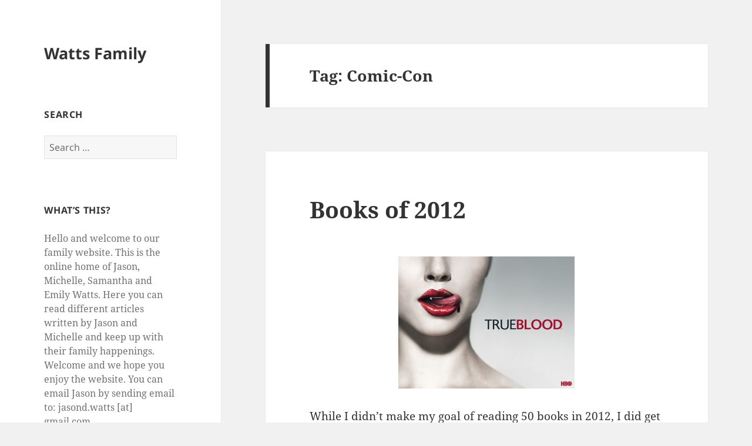

--- FILE ---
content_type: text/html; charset=UTF-8
request_url: https://wattsfamily.com/tag/comic-con/
body_size: 19481
content:
<!DOCTYPE html>
<html lang="en-US" class="no-js">
<head>
	<meta charset="UTF-8">
	<meta name="viewport" content="width=device-width">
	<link rel="profile" href="https://gmpg.org/xfn/11">
	<link rel="pingback" href="https://wattsfamily.com/xmlrpc.php">
	<!--[if lt IE 9]>
	<script src="https://wattsfamily.com/wp-content/themes/twentyfifteen/js/html5.js?ver=3.7.0"></script>
	<![endif]-->
	<script>(function(html){html.className = html.className.replace(/\bno-js\b/,'js')})(document.documentElement);</script>
<title>Comic-Con &#8211; Watts Family</title>
<meta name='robots' content='max-image-preview:large' />
<link rel='dns-prefetch' href='//stats.wp.com' />
<link rel='dns-prefetch' href='//v0.wordpress.com' />
<link rel="alternate" type="application/rss+xml" title="Watts Family &raquo; Feed" href="https://wattsfamily.com/feed/" />
<link rel="alternate" type="application/rss+xml" title="Watts Family &raquo; Comments Feed" href="https://wattsfamily.com/comments/feed/" />
<link rel="alternate" type="application/rss+xml" title="Watts Family &raquo; Comic-Con Tag Feed" href="https://wattsfamily.com/tag/comic-con/feed/" />
<style id='wp-img-auto-sizes-contain-inline-css'>
img:is([sizes=auto i],[sizes^="auto," i]){contain-intrinsic-size:3000px 1500px}
/*# sourceURL=wp-img-auto-sizes-contain-inline-css */
</style>
<link rel='stylesheet' id='twentyfifteen-jetpack-css' href='https://wattsfamily.com/wp-content/plugins/jetpack/modules/theme-tools/compat/twentyfifteen.css?ver=15.3.1' media='all' />
<style id='wp-emoji-styles-inline-css'>

	img.wp-smiley, img.emoji {
		display: inline !important;
		border: none !important;
		box-shadow: none !important;
		height: 1em !important;
		width: 1em !important;
		margin: 0 0.07em !important;
		vertical-align: -0.1em !important;
		background: none !important;
		padding: 0 !important;
	}
/*# sourceURL=wp-emoji-styles-inline-css */
</style>
<style id='wp-block-library-inline-css'>
:root{--wp-block-synced-color:#7a00df;--wp-block-synced-color--rgb:122,0,223;--wp-bound-block-color:var(--wp-block-synced-color);--wp-editor-canvas-background:#ddd;--wp-admin-theme-color:#007cba;--wp-admin-theme-color--rgb:0,124,186;--wp-admin-theme-color-darker-10:#006ba1;--wp-admin-theme-color-darker-10--rgb:0,107,160.5;--wp-admin-theme-color-darker-20:#005a87;--wp-admin-theme-color-darker-20--rgb:0,90,135;--wp-admin-border-width-focus:2px}@media (min-resolution:192dpi){:root{--wp-admin-border-width-focus:1.5px}}.wp-element-button{cursor:pointer}:root .has-very-light-gray-background-color{background-color:#eee}:root .has-very-dark-gray-background-color{background-color:#313131}:root .has-very-light-gray-color{color:#eee}:root .has-very-dark-gray-color{color:#313131}:root .has-vivid-green-cyan-to-vivid-cyan-blue-gradient-background{background:linear-gradient(135deg,#00d084,#0693e3)}:root .has-purple-crush-gradient-background{background:linear-gradient(135deg,#34e2e4,#4721fb 50%,#ab1dfe)}:root .has-hazy-dawn-gradient-background{background:linear-gradient(135deg,#faaca8,#dad0ec)}:root .has-subdued-olive-gradient-background{background:linear-gradient(135deg,#fafae1,#67a671)}:root .has-atomic-cream-gradient-background{background:linear-gradient(135deg,#fdd79a,#004a59)}:root .has-nightshade-gradient-background{background:linear-gradient(135deg,#330968,#31cdcf)}:root .has-midnight-gradient-background{background:linear-gradient(135deg,#020381,#2874fc)}:root{--wp--preset--font-size--normal:16px;--wp--preset--font-size--huge:42px}.has-regular-font-size{font-size:1em}.has-larger-font-size{font-size:2.625em}.has-normal-font-size{font-size:var(--wp--preset--font-size--normal)}.has-huge-font-size{font-size:var(--wp--preset--font-size--huge)}.has-text-align-center{text-align:center}.has-text-align-left{text-align:left}.has-text-align-right{text-align:right}.has-fit-text{white-space:nowrap!important}#end-resizable-editor-section{display:none}.aligncenter{clear:both}.items-justified-left{justify-content:flex-start}.items-justified-center{justify-content:center}.items-justified-right{justify-content:flex-end}.items-justified-space-between{justify-content:space-between}.screen-reader-text{border:0;clip-path:inset(50%);height:1px;margin:-1px;overflow:hidden;padding:0;position:absolute;width:1px;word-wrap:normal!important}.screen-reader-text:focus{background-color:#ddd;clip-path:none;color:#444;display:block;font-size:1em;height:auto;left:5px;line-height:normal;padding:15px 23px 14px;text-decoration:none;top:5px;width:auto;z-index:100000}html :where(.has-border-color){border-style:solid}html :where([style*=border-top-color]){border-top-style:solid}html :where([style*=border-right-color]){border-right-style:solid}html :where([style*=border-bottom-color]){border-bottom-style:solid}html :where([style*=border-left-color]){border-left-style:solid}html :where([style*=border-width]){border-style:solid}html :where([style*=border-top-width]){border-top-style:solid}html :where([style*=border-right-width]){border-right-style:solid}html :where([style*=border-bottom-width]){border-bottom-style:solid}html :where([style*=border-left-width]){border-left-style:solid}html :where(img[class*=wp-image-]){height:auto;max-width:100%}:where(figure){margin:0 0 1em}html :where(.is-position-sticky){--wp-admin--admin-bar--position-offset:var(--wp-admin--admin-bar--height,0px)}@media screen and (max-width:600px){html :where(.is-position-sticky){--wp-admin--admin-bar--position-offset:0px}}

/*# sourceURL=wp-block-library-inline-css */
</style><style id='global-styles-inline-css'>
:root{--wp--preset--aspect-ratio--square: 1;--wp--preset--aspect-ratio--4-3: 4/3;--wp--preset--aspect-ratio--3-4: 3/4;--wp--preset--aspect-ratio--3-2: 3/2;--wp--preset--aspect-ratio--2-3: 2/3;--wp--preset--aspect-ratio--16-9: 16/9;--wp--preset--aspect-ratio--9-16: 9/16;--wp--preset--color--black: #000000;--wp--preset--color--cyan-bluish-gray: #abb8c3;--wp--preset--color--white: #fff;--wp--preset--color--pale-pink: #f78da7;--wp--preset--color--vivid-red: #cf2e2e;--wp--preset--color--luminous-vivid-orange: #ff6900;--wp--preset--color--luminous-vivid-amber: #fcb900;--wp--preset--color--light-green-cyan: #7bdcb5;--wp--preset--color--vivid-green-cyan: #00d084;--wp--preset--color--pale-cyan-blue: #8ed1fc;--wp--preset--color--vivid-cyan-blue: #0693e3;--wp--preset--color--vivid-purple: #9b51e0;--wp--preset--color--dark-gray: #111;--wp--preset--color--light-gray: #f1f1f1;--wp--preset--color--yellow: #f4ca16;--wp--preset--color--dark-brown: #352712;--wp--preset--color--medium-pink: #e53b51;--wp--preset--color--light-pink: #ffe5d1;--wp--preset--color--dark-purple: #2e2256;--wp--preset--color--purple: #674970;--wp--preset--color--blue-gray: #22313f;--wp--preset--color--bright-blue: #55c3dc;--wp--preset--color--light-blue: #e9f2f9;--wp--preset--gradient--vivid-cyan-blue-to-vivid-purple: linear-gradient(135deg,rgb(6,147,227) 0%,rgb(155,81,224) 100%);--wp--preset--gradient--light-green-cyan-to-vivid-green-cyan: linear-gradient(135deg,rgb(122,220,180) 0%,rgb(0,208,130) 100%);--wp--preset--gradient--luminous-vivid-amber-to-luminous-vivid-orange: linear-gradient(135deg,rgb(252,185,0) 0%,rgb(255,105,0) 100%);--wp--preset--gradient--luminous-vivid-orange-to-vivid-red: linear-gradient(135deg,rgb(255,105,0) 0%,rgb(207,46,46) 100%);--wp--preset--gradient--very-light-gray-to-cyan-bluish-gray: linear-gradient(135deg,rgb(238,238,238) 0%,rgb(169,184,195) 100%);--wp--preset--gradient--cool-to-warm-spectrum: linear-gradient(135deg,rgb(74,234,220) 0%,rgb(151,120,209) 20%,rgb(207,42,186) 40%,rgb(238,44,130) 60%,rgb(251,105,98) 80%,rgb(254,248,76) 100%);--wp--preset--gradient--blush-light-purple: linear-gradient(135deg,rgb(255,206,236) 0%,rgb(152,150,240) 100%);--wp--preset--gradient--blush-bordeaux: linear-gradient(135deg,rgb(254,205,165) 0%,rgb(254,45,45) 50%,rgb(107,0,62) 100%);--wp--preset--gradient--luminous-dusk: linear-gradient(135deg,rgb(255,203,112) 0%,rgb(199,81,192) 50%,rgb(65,88,208) 100%);--wp--preset--gradient--pale-ocean: linear-gradient(135deg,rgb(255,245,203) 0%,rgb(182,227,212) 50%,rgb(51,167,181) 100%);--wp--preset--gradient--electric-grass: linear-gradient(135deg,rgb(202,248,128) 0%,rgb(113,206,126) 100%);--wp--preset--gradient--midnight: linear-gradient(135deg,rgb(2,3,129) 0%,rgb(40,116,252) 100%);--wp--preset--gradient--dark-gray-gradient-gradient: linear-gradient(90deg, rgba(17,17,17,1) 0%, rgba(42,42,42,1) 100%);--wp--preset--gradient--light-gray-gradient: linear-gradient(90deg, rgba(241,241,241,1) 0%, rgba(215,215,215,1) 100%);--wp--preset--gradient--white-gradient: linear-gradient(90deg, rgba(255,255,255,1) 0%, rgba(230,230,230,1) 100%);--wp--preset--gradient--yellow-gradient: linear-gradient(90deg, rgba(244,202,22,1) 0%, rgba(205,168,10,1) 100%);--wp--preset--gradient--dark-brown-gradient: linear-gradient(90deg, rgba(53,39,18,1) 0%, rgba(91,67,31,1) 100%);--wp--preset--gradient--medium-pink-gradient: linear-gradient(90deg, rgba(229,59,81,1) 0%, rgba(209,28,51,1) 100%);--wp--preset--gradient--light-pink-gradient: linear-gradient(90deg, rgba(255,229,209,1) 0%, rgba(255,200,158,1) 100%);--wp--preset--gradient--dark-purple-gradient: linear-gradient(90deg, rgba(46,34,86,1) 0%, rgba(66,48,123,1) 100%);--wp--preset--gradient--purple-gradient: linear-gradient(90deg, rgba(103,73,112,1) 0%, rgba(131,93,143,1) 100%);--wp--preset--gradient--blue-gray-gradient: linear-gradient(90deg, rgba(34,49,63,1) 0%, rgba(52,75,96,1) 100%);--wp--preset--gradient--bright-blue-gradient: linear-gradient(90deg, rgba(85,195,220,1) 0%, rgba(43,180,211,1) 100%);--wp--preset--gradient--light-blue-gradient: linear-gradient(90deg, rgba(233,242,249,1) 0%, rgba(193,218,238,1) 100%);--wp--preset--font-size--small: 13px;--wp--preset--font-size--medium: 20px;--wp--preset--font-size--large: 36px;--wp--preset--font-size--x-large: 42px;--wp--preset--spacing--20: 0.44rem;--wp--preset--spacing--30: 0.67rem;--wp--preset--spacing--40: 1rem;--wp--preset--spacing--50: 1.5rem;--wp--preset--spacing--60: 2.25rem;--wp--preset--spacing--70: 3.38rem;--wp--preset--spacing--80: 5.06rem;--wp--preset--shadow--natural: 6px 6px 9px rgba(0, 0, 0, 0.2);--wp--preset--shadow--deep: 12px 12px 50px rgba(0, 0, 0, 0.4);--wp--preset--shadow--sharp: 6px 6px 0px rgba(0, 0, 0, 0.2);--wp--preset--shadow--outlined: 6px 6px 0px -3px rgb(255, 255, 255), 6px 6px rgb(0, 0, 0);--wp--preset--shadow--crisp: 6px 6px 0px rgb(0, 0, 0);}:where(.is-layout-flex){gap: 0.5em;}:where(.is-layout-grid){gap: 0.5em;}body .is-layout-flex{display: flex;}.is-layout-flex{flex-wrap: wrap;align-items: center;}.is-layout-flex > :is(*, div){margin: 0;}body .is-layout-grid{display: grid;}.is-layout-grid > :is(*, div){margin: 0;}:where(.wp-block-columns.is-layout-flex){gap: 2em;}:where(.wp-block-columns.is-layout-grid){gap: 2em;}:where(.wp-block-post-template.is-layout-flex){gap: 1.25em;}:where(.wp-block-post-template.is-layout-grid){gap: 1.25em;}.has-black-color{color: var(--wp--preset--color--black) !important;}.has-cyan-bluish-gray-color{color: var(--wp--preset--color--cyan-bluish-gray) !important;}.has-white-color{color: var(--wp--preset--color--white) !important;}.has-pale-pink-color{color: var(--wp--preset--color--pale-pink) !important;}.has-vivid-red-color{color: var(--wp--preset--color--vivid-red) !important;}.has-luminous-vivid-orange-color{color: var(--wp--preset--color--luminous-vivid-orange) !important;}.has-luminous-vivid-amber-color{color: var(--wp--preset--color--luminous-vivid-amber) !important;}.has-light-green-cyan-color{color: var(--wp--preset--color--light-green-cyan) !important;}.has-vivid-green-cyan-color{color: var(--wp--preset--color--vivid-green-cyan) !important;}.has-pale-cyan-blue-color{color: var(--wp--preset--color--pale-cyan-blue) !important;}.has-vivid-cyan-blue-color{color: var(--wp--preset--color--vivid-cyan-blue) !important;}.has-vivid-purple-color{color: var(--wp--preset--color--vivid-purple) !important;}.has-black-background-color{background-color: var(--wp--preset--color--black) !important;}.has-cyan-bluish-gray-background-color{background-color: var(--wp--preset--color--cyan-bluish-gray) !important;}.has-white-background-color{background-color: var(--wp--preset--color--white) !important;}.has-pale-pink-background-color{background-color: var(--wp--preset--color--pale-pink) !important;}.has-vivid-red-background-color{background-color: var(--wp--preset--color--vivid-red) !important;}.has-luminous-vivid-orange-background-color{background-color: var(--wp--preset--color--luminous-vivid-orange) !important;}.has-luminous-vivid-amber-background-color{background-color: var(--wp--preset--color--luminous-vivid-amber) !important;}.has-light-green-cyan-background-color{background-color: var(--wp--preset--color--light-green-cyan) !important;}.has-vivid-green-cyan-background-color{background-color: var(--wp--preset--color--vivid-green-cyan) !important;}.has-pale-cyan-blue-background-color{background-color: var(--wp--preset--color--pale-cyan-blue) !important;}.has-vivid-cyan-blue-background-color{background-color: var(--wp--preset--color--vivid-cyan-blue) !important;}.has-vivid-purple-background-color{background-color: var(--wp--preset--color--vivid-purple) !important;}.has-black-border-color{border-color: var(--wp--preset--color--black) !important;}.has-cyan-bluish-gray-border-color{border-color: var(--wp--preset--color--cyan-bluish-gray) !important;}.has-white-border-color{border-color: var(--wp--preset--color--white) !important;}.has-pale-pink-border-color{border-color: var(--wp--preset--color--pale-pink) !important;}.has-vivid-red-border-color{border-color: var(--wp--preset--color--vivid-red) !important;}.has-luminous-vivid-orange-border-color{border-color: var(--wp--preset--color--luminous-vivid-orange) !important;}.has-luminous-vivid-amber-border-color{border-color: var(--wp--preset--color--luminous-vivid-amber) !important;}.has-light-green-cyan-border-color{border-color: var(--wp--preset--color--light-green-cyan) !important;}.has-vivid-green-cyan-border-color{border-color: var(--wp--preset--color--vivid-green-cyan) !important;}.has-pale-cyan-blue-border-color{border-color: var(--wp--preset--color--pale-cyan-blue) !important;}.has-vivid-cyan-blue-border-color{border-color: var(--wp--preset--color--vivid-cyan-blue) !important;}.has-vivid-purple-border-color{border-color: var(--wp--preset--color--vivid-purple) !important;}.has-vivid-cyan-blue-to-vivid-purple-gradient-background{background: var(--wp--preset--gradient--vivid-cyan-blue-to-vivid-purple) !important;}.has-light-green-cyan-to-vivid-green-cyan-gradient-background{background: var(--wp--preset--gradient--light-green-cyan-to-vivid-green-cyan) !important;}.has-luminous-vivid-amber-to-luminous-vivid-orange-gradient-background{background: var(--wp--preset--gradient--luminous-vivid-amber-to-luminous-vivid-orange) !important;}.has-luminous-vivid-orange-to-vivid-red-gradient-background{background: var(--wp--preset--gradient--luminous-vivid-orange-to-vivid-red) !important;}.has-very-light-gray-to-cyan-bluish-gray-gradient-background{background: var(--wp--preset--gradient--very-light-gray-to-cyan-bluish-gray) !important;}.has-cool-to-warm-spectrum-gradient-background{background: var(--wp--preset--gradient--cool-to-warm-spectrum) !important;}.has-blush-light-purple-gradient-background{background: var(--wp--preset--gradient--blush-light-purple) !important;}.has-blush-bordeaux-gradient-background{background: var(--wp--preset--gradient--blush-bordeaux) !important;}.has-luminous-dusk-gradient-background{background: var(--wp--preset--gradient--luminous-dusk) !important;}.has-pale-ocean-gradient-background{background: var(--wp--preset--gradient--pale-ocean) !important;}.has-electric-grass-gradient-background{background: var(--wp--preset--gradient--electric-grass) !important;}.has-midnight-gradient-background{background: var(--wp--preset--gradient--midnight) !important;}.has-small-font-size{font-size: var(--wp--preset--font-size--small) !important;}.has-medium-font-size{font-size: var(--wp--preset--font-size--medium) !important;}.has-large-font-size{font-size: var(--wp--preset--font-size--large) !important;}.has-x-large-font-size{font-size: var(--wp--preset--font-size--x-large) !important;}
/*# sourceURL=global-styles-inline-css */
</style>

<style id='classic-theme-styles-inline-css'>
/*! This file is auto-generated */
.wp-block-button__link{color:#fff;background-color:#32373c;border-radius:9999px;box-shadow:none;text-decoration:none;padding:calc(.667em + 2px) calc(1.333em + 2px);font-size:1.125em}.wp-block-file__button{background:#32373c;color:#fff;text-decoration:none}
/*# sourceURL=/wp-includes/css/classic-themes.min.css */
</style>
<link rel='stylesheet' id='twentyfifteen-fonts-css' href='https://wattsfamily.com/wp-content/themes/twentyfifteen/assets/fonts/noto-sans-plus-noto-serif-plus-inconsolata.css?ver=20230328' media='all' />
<link rel='stylesheet' id='genericons-css' href='https://wattsfamily.com/wp-content/plugins/jetpack/_inc/genericons/genericons/genericons.css?ver=3.1' media='all' />
<link rel='stylesheet' id='twentyfifteen-style-css' href='https://wattsfamily.com/wp-content/themes/twentyfifteen/style.css?ver=20230328' media='all' />
<link rel='stylesheet' id='twentyfifteen-block-style-css' href='https://wattsfamily.com/wp-content/themes/twentyfifteen/css/blocks.css?ver=20230122' media='all' />
<link rel='stylesheet' id='sharedaddy-css' href='https://wattsfamily.com/wp-content/plugins/jetpack/modules/sharedaddy/sharing.css?ver=15.3.1' media='all' />
<link rel='stylesheet' id='social-logos-css' href='https://wattsfamily.com/wp-content/plugins/jetpack/_inc/social-logos/social-logos.min.css?ver=15.3.1' media='all' />
<script src="https://wattsfamily.com/wp-includes/js/jquery/jquery.min.js?ver=3.7.1" id="jquery-core-js"></script>
<script src="https://wattsfamily.com/wp-includes/js/jquery/jquery-migrate.min.js?ver=3.4.1" id="jquery-migrate-js"></script>
<link rel="https://api.w.org/" href="https://wattsfamily.com/wp-json/" /><link rel="alternate" title="JSON" type="application/json" href="https://wattsfamily.com/wp-json/wp/v2/tags/127" /><link rel="EditURI" type="application/rsd+xml" title="RSD" href="https://wattsfamily.com/xmlrpc.php?rsd" />
<meta name="generator" content="WordPress 6.9" />
	<style>img#wpstats{display:none}</style>
		
<!-- Jetpack Open Graph Tags -->
<meta property="og:type" content="website" />
<meta property="og:title" content="Comic-Con &#8211; Watts Family" />
<meta property="og:url" content="https://wattsfamily.com/tag/comic-con/" />
<meta property="og:site_name" content="Watts Family" />
<meta property="og:image" content="https://wattsfamily.com/wp-content/uploads/2018/03/wattsfamily-Favicon.png" />
<meta property="og:image:width" content="420" />
<meta property="og:image:height" content="420" />
<meta property="og:image:alt" content="" />
<meta property="og:locale" content="en_US" />

<!-- End Jetpack Open Graph Tags -->
<link rel="icon" href="https://wattsfamily.com/wp-content/uploads/2018/03/wattsfamily-Favicon-150x150.png" sizes="32x32" />
<link rel="icon" href="https://wattsfamily.com/wp-content/uploads/2018/03/wattsfamily-Favicon-300x300.png" sizes="192x192" />
<link rel="apple-touch-icon" href="https://wattsfamily.com/wp-content/uploads/2018/03/wattsfamily-Favicon-300x300.png" />
<meta name="msapplication-TileImage" content="https://wattsfamily.com/wp-content/uploads/2018/03/wattsfamily-Favicon-300x300.png" />
</head>

<body class="archive tag tag-comic-con tag-127 wp-embed-responsive wp-theme-twentyfifteen">
<div id="page" class="hfeed site">
	<a class="skip-link screen-reader-text" href="#content">
		Skip to content	</a>

	<div id="sidebar" class="sidebar">
		<header id="masthead" class="site-header">
			<div class="site-branding">
										<p class="site-title"><a href="https://wattsfamily.com/" rel="home">Watts Family</a></p>
										<button class="secondary-toggle">Menu and widgets</button>
			</div><!-- .site-branding -->
		</header><!-- .site-header -->

			<div id="secondary" class="secondary">

		
		
					<div id="widget-area" class="widget-area" role="complementary">
				<aside id="search-3" class="widget widget_search"><h2 class="widget-title">Search</h2><form role="search" method="get" class="search-form" action="https://wattsfamily.com/">
				<label>
					<span class="screen-reader-text">Search for:</span>
					<input type="search" class="search-field" placeholder="Search &hellip;" value="" name="s" />
				</label>
				<input type="submit" class="search-submit screen-reader-text" value="Search" />
			</form></aside><aside id="text-187630546" class="widget widget_text"><h2 class="widget-title">What&#8217;s This?</h2>			<div class="textwidget"><p>Hello and welcome to our family website. This is the online home of Jason, Michelle, Samantha and Emily Watts. Here you can read different articles written by Jason and Michelle and keep up with their family happenings. Welcome and we hope you enjoy the website. You can email Jason by sending email to: jasond.watts [at] gmail.com.</p>
</div>
		</aside><aside id="linkcat-2" class="widget widget_links"><h2 class="widget-title">Blogroll</h2>
	<ul class='xoxo blogroll'>
<li><a href="http://www.jasonreads.com" rel="me" target="_blank">Jason Reads</a></li>
<li><a href="http://dahlenw.blogspot.com/" title="Find old posts here">Very Old Blogger Blog</a></li>
<li><a href="https://www.amazon.com/hz/wishlist/ls/1M4T1I6P5UU9P?ref_=wl_share" target="_blank">Wishlist</a></li>

	</ul>
</aside>
<aside id="linkcat-224" class="widget widget_links"><h2 class="widget-title">podcasts</h2>
	<ul class='xoxo blogroll'>
<li><a href="http://www.historyonair.com" title="Jason&#8217;s history podcast">History Podcast</a></li>

	</ul>
</aside>
<aside id="archives-3" class="widget widget_archive"><h2 class="widget-title">Archives</h2>		<label class="screen-reader-text" for="archives-dropdown-3">Archives</label>
		<select id="archives-dropdown-3" name="archive-dropdown">
			
			<option value="">Select Month</option>
				<option value='https://wattsfamily.com/2026/01/'> January 2026 </option>
	<option value='https://wattsfamily.com/2019/01/'> January 2019 </option>
	<option value='https://wattsfamily.com/2018/11/'> November 2018 </option>
	<option value='https://wattsfamily.com/2018/10/'> October 2018 </option>
	<option value='https://wattsfamily.com/2018/04/'> April 2018 </option>
	<option value='https://wattsfamily.com/2018/03/'> March 2018 </option>
	<option value='https://wattsfamily.com/2017/12/'> December 2017 </option>
	<option value='https://wattsfamily.com/2017/02/'> February 2017 </option>
	<option value='https://wattsfamily.com/2017/01/'> January 2017 </option>
	<option value='https://wattsfamily.com/2016/08/'> August 2016 </option>
	<option value='https://wattsfamily.com/2016/01/'> January 2016 </option>
	<option value='https://wattsfamily.com/2015/01/'> January 2015 </option>
	<option value='https://wattsfamily.com/2014/12/'> December 2014 </option>
	<option value='https://wattsfamily.com/2014/11/'> November 2014 </option>
	<option value='https://wattsfamily.com/2014/10/'> October 2014 </option>
	<option value='https://wattsfamily.com/2014/04/'> April 2014 </option>
	<option value='https://wattsfamily.com/2014/03/'> March 2014 </option>
	<option value='https://wattsfamily.com/2014/02/'> February 2014 </option>
	<option value='https://wattsfamily.com/2014/01/'> January 2014 </option>
	<option value='https://wattsfamily.com/2013/12/'> December 2013 </option>
	<option value='https://wattsfamily.com/2013/11/'> November 2013 </option>
	<option value='https://wattsfamily.com/2013/10/'> October 2013 </option>
	<option value='https://wattsfamily.com/2013/09/'> September 2013 </option>
	<option value='https://wattsfamily.com/2013/08/'> August 2013 </option>
	<option value='https://wattsfamily.com/2013/06/'> June 2013 </option>
	<option value='https://wattsfamily.com/2013/05/'> May 2013 </option>
	<option value='https://wattsfamily.com/2013/01/'> January 2013 </option>
	<option value='https://wattsfamily.com/2012/09/'> September 2012 </option>
	<option value='https://wattsfamily.com/2012/04/'> April 2012 </option>
	<option value='https://wattsfamily.com/2012/03/'> March 2012 </option>
	<option value='https://wattsfamily.com/2012/02/'> February 2012 </option>
	<option value='https://wattsfamily.com/2012/01/'> January 2012 </option>
	<option value='https://wattsfamily.com/2011/09/'> September 2011 </option>
	<option value='https://wattsfamily.com/2011/07/'> July 2011 </option>
	<option value='https://wattsfamily.com/2011/06/'> June 2011 </option>
	<option value='https://wattsfamily.com/2011/04/'> April 2011 </option>
	<option value='https://wattsfamily.com/2011/03/'> March 2011 </option>
	<option value='https://wattsfamily.com/2011/02/'> February 2011 </option>
	<option value='https://wattsfamily.com/2011/01/'> January 2011 </option>
	<option value='https://wattsfamily.com/2010/12/'> December 2010 </option>
	<option value='https://wattsfamily.com/2010/11/'> November 2010 </option>
	<option value='https://wattsfamily.com/2010/10/'> October 2010 </option>
	<option value='https://wattsfamily.com/2010/09/'> September 2010 </option>
	<option value='https://wattsfamily.com/2010/08/'> August 2010 </option>
	<option value='https://wattsfamily.com/2010/07/'> July 2010 </option>
	<option value='https://wattsfamily.com/2010/05/'> May 2010 </option>
	<option value='https://wattsfamily.com/2010/04/'> April 2010 </option>
	<option value='https://wattsfamily.com/2010/02/'> February 2010 </option>
	<option value='https://wattsfamily.com/2009/12/'> December 2009 </option>
	<option value='https://wattsfamily.com/2009/11/'> November 2009 </option>
	<option value='https://wattsfamily.com/2009/10/'> October 2009 </option>
	<option value='https://wattsfamily.com/2009/09/'> September 2009 </option>
	<option value='https://wattsfamily.com/2009/07/'> July 2009 </option>
	<option value='https://wattsfamily.com/2009/06/'> June 2009 </option>
	<option value='https://wattsfamily.com/2009/04/'> April 2009 </option>
	<option value='https://wattsfamily.com/2009/03/'> March 2009 </option>
	<option value='https://wattsfamily.com/2009/02/'> February 2009 </option>
	<option value='https://wattsfamily.com/2009/01/'> January 2009 </option>
	<option value='https://wattsfamily.com/2008/12/'> December 2008 </option>
	<option value='https://wattsfamily.com/2008/11/'> November 2008 </option>
	<option value='https://wattsfamily.com/2008/10/'> October 2008 </option>
	<option value='https://wattsfamily.com/2008/09/'> September 2008 </option>
	<option value='https://wattsfamily.com/2008/08/'> August 2008 </option>
	<option value='https://wattsfamily.com/2008/07/'> July 2008 </option>
	<option value='https://wattsfamily.com/2008/06/'> June 2008 </option>
	<option value='https://wattsfamily.com/2008/05/'> May 2008 </option>
	<option value='https://wattsfamily.com/2008/04/'> April 2008 </option>
	<option value='https://wattsfamily.com/2008/03/'> March 2008 </option>
	<option value='https://wattsfamily.com/2008/02/'> February 2008 </option>
	<option value='https://wattsfamily.com/2008/01/'> January 2008 </option>
	<option value='https://wattsfamily.com/2007/12/'> December 2007 </option>
	<option value='https://wattsfamily.com/2007/11/'> November 2007 </option>
	<option value='https://wattsfamily.com/2007/10/'> October 2007 </option>
	<option value='https://wattsfamily.com/2007/09/'> September 2007 </option>
	<option value='https://wattsfamily.com/2007/08/'> August 2007 </option>
	<option value='https://wattsfamily.com/2007/07/'> July 2007 </option>

		</select>

			<script>
( ( dropdownId ) => {
	const dropdown = document.getElementById( dropdownId );
	function onSelectChange() {
		setTimeout( () => {
			if ( 'escape' === dropdown.dataset.lastkey ) {
				return;
			}
			if ( dropdown.value ) {
				document.location.href = dropdown.value;
			}
		}, 250 );
	}
	function onKeyUp( event ) {
		if ( 'Escape' === event.key ) {
			dropdown.dataset.lastkey = 'escape';
		} else {
			delete dropdown.dataset.lastkey;
		}
	}
	function onClick() {
		delete dropdown.dataset.lastkey;
	}
	dropdown.addEventListener( 'keyup', onKeyUp );
	dropdown.addEventListener( 'click', onClick );
	dropdown.addEventListener( 'change', onSelectChange );
})( "archives-dropdown-3" );

//# sourceURL=WP_Widget_Archives%3A%3Awidget
</script>
</aside><aside id="meta-3" class="widget widget_meta"><h2 class="widget-title">Meta</h2><nav aria-label="Meta">
		<ul>
						<li><a href="https://wattsfamily.com/wp-login.php">Log in</a></li>
			<li><a href="https://wattsfamily.com/feed/">Entries feed</a></li>
			<li><a href="https://wattsfamily.com/comments/feed/">Comments feed</a></li>

			<li><a href="https://wordpress.org/">WordPress.org</a></li>
		</ul>

		</nav></aside>			</div><!-- .widget-area -->
		
	</div><!-- .secondary -->

	</div><!-- .sidebar -->

	<div id="content" class="site-content">

	<section id="primary" class="content-area">
		<main id="main" class="site-main">

		
			<header class="page-header">
				<h1 class="page-title">Tag: <span>Comic-Con</span></h1>			</header><!-- .page-header -->

			
<article id="post-878" class="post-878 post type-post status-publish format-standard hentry category-books category-movie-reviews tag-all-together-dead tag-amazon tag-apocalypse tag-audiobook tag-batman-year-one tag-beowulf tag-book tag-brad-thor tag-by-the-book tag-charlaine-harris tag-charlottes-web tag-cliffs-notes tag-colin-powell tag-colson-whitehead tag-comic-con tag-david-brooks tag-david-mazzucchelli tag-dead-as-a-doornail tag-dead-to-the-world tag-definitely-dead tag-e-b-white tag-elizabeth-the-queen tag-enemies-a-history-of-the-fbi tag-fantastic-mr-fox tag-fbi tag-flight-of-the-intruder tag-frank-miller tag-gabriel-garcia-marquez tag-geoffrey-chaucer tag-gladwell tag-goodreads tag-h-g-wells tag-history tag-history-book-club tag-homer tag-it-worked-for-me-in-life-and-leadership tag-j-m-dillard tag-james-earl-jones tag-kindle tag-life-as-we-knew-it tag-movie tag-one-hundred-years-of-solitude tag-percy-jackson-and-the-olympians tag-quiet-the-power-of-introverts-in-a-world-that-cant-stop-talking tag-rick-riordan tag-rikki-tikki-tavi tag-roald-dahl tag-royal-family tag-rudyard-kipling tag-sally-bedell-smith tag-sookie-stackhouse tag-star-trek-enterprise tag-stephen-coonts tag-steve-jobs tag-suraks-soul tag-susan-beth-pfeffer tag-susan-cain tag-ted-talk tag-the-athena-project tag-the-battle-of-the-labyrinth tag-the-bible tag-the-canterbury-tales tag-the-history-book-club tag-the-iliad tag-the-jungle-book tag-the-last-survivors tag-the-shade-of-the-moon tag-the-social-animal tag-the-time-machine tag-the-titans-curse tag-the-witches tag-tim-weiner tag-true-blood tag-walter-isaacson tag-zone-one">
	
	<header class="entry-header">
		<h2 class="entry-title"><a href="https://wattsfamily.com/2013/01/books-of-2012/" rel="bookmark">Books of 2012</a></h2>	</header><!-- .entry-header -->

	<div class="entry-content">
		<p style="text-align: center;"><a href="http://www.amazon.com/s/?_encoding=UTF8&amp;tag=octrailscom-20&amp;linkCode=ur2&amp;camp=1789&amp;creative=390957&amp;rh=i%3Aaps%2Ck%3ATrue%20Blood&amp;field-keywords=True%20Blood&amp;url=search-alias%3Daps" rel="attachment wp-att-883"><img fetchpriority="high" decoding="async" class="aligncenter size-medium wp-image-883" alt="True-Blood" src="https://wattsfamily.com/wp-content/uploads/2013/01/True-Blood-300x225.jpg" width="300" height="225" srcset="https://wattsfamily.com/wp-content/uploads/2013/01/True-Blood-300x225.jpg 300w, https://wattsfamily.com/wp-content/uploads/2013/01/True-Blood-400x300.jpg 400w, https://wattsfamily.com/wp-content/uploads/2013/01/True-Blood.jpg 1024w" sizes="(max-width: 300px) 100vw, 300px" /></a></p>
<p>While I didn’t make my goal of reading 50 books in 2012, I did get through a good portion, 36.  By the numbers:</p>
<ul>
<li>5,384 pages from 6 ebooks and 12 print books
<ul>
<li>Longest book, <a href="http://www.amazon.com/gp/product/0812979796/ref=as_li_ss_tl?ie=UTF8&amp;tag=octrailscom-20&amp;linkCode=as2&amp;camp=1789&amp;creative=390957&amp;creativeASIN=0812979796">Elizabeth the Queen</a> (688 pages)</li>
<li>Shortest book, <a href="http://www.amazon.com/gp/product/1568363931/ref=as_li_ss_tl?ie=UTF8&amp;tag=octrailscom-20&amp;linkCode=as2&amp;camp=1789&amp;creative=390957&amp;creativeASIN=1568363931">Just Bento Cookbook</a> (127 pages)</li>
<li>Oldest book, <a href="http://www.amazon.com/gp/product/0061124958/ref=as_li_ss_tl?ie=UTF8&amp;tag=octrailscom-20&amp;linkCode=as2&amp;camp=1789&amp;creative=390957&amp;creativeASIN=0061124958">Charlotte’s Web</a> (1952)</li>
</ul>
</li>
<li>168 hours and 41 minutes or just over 7 days from 18 audiobooks
<ul>
<li>Longest book, <a href="http://www.amazon.com/gp/product/1433249723/ref=as_li_ss_tl?ie=UTF8&amp;tag=octrailscom-20&amp;linkCode=as2&amp;camp=1789&amp;creative=390957&amp;creativeASIN=1433249723">The Canterbury Tales</a> (20 hours, 52 minutes)</li>
<li>Shortest book, <a href="http://www.amazon.com/gp/product/9626340525/ref=as_li_ss_tl?ie=UTF8&amp;tag=octrailscom-20&amp;linkCode=as2&amp;camp=1789&amp;creative=390957&amp;creativeASIN=9626340525">Rikki-Tikki-Tavi</a> (20 minutes)</li>
<li>Oldest book, <a href="http://www.amazon.com/gp/product/0143059289/ref=as_li_ss_tl?ie=UTF8&amp;tag=octrailscom-20&amp;linkCode=as2&amp;camp=1789&amp;creative=390957&amp;creativeASIN=0143059289">Iliad</a> (usually dated to around the eighth century BC)</li>
</ul>
</li>
</ul>
<p>Here is a brief review of some of the winners and losers:</p>
<p><a href="http://www.amazon.com/gp/product/0739336835/ref=as_li_ss_tl?ie=UTF8&amp;tag=octrailscom-20&amp;linkCode=as2&amp;camp=1789&amp;creative=390957&amp;creativeASIN=0739336835">Life As We Knew It</a> by <a href="http://www.amazon.com/Susan-Beth-Pfeffer/e/B001H6QEWY/?_encoding=UTF8&amp;tag=octrailscom-20&amp;linkCode=ur2&amp;camp=1789&amp;creative=390957">Susan Beth Pfeffer</a> is part of a series call <a href="http://www.amazon.com/s/?_encoding=UTF8&amp;tag=octrailscom-20&amp;linkCode=ur2&amp;camp=1789&amp;creative=390957&amp;field-keywords=the%20last%20survivors%20series&amp;url=search-alias%3Dstripbooks&amp;sprefix=the%20last%20surv%2Cstripbooks%2C284">The Last Survivors</a>.  The series consists of 3 books so far.  Book 4, <a href="http://www.amazon.com/gp/product/0547813376/ref=as_li_ss_tl?ie=UTF8&amp;tag=octrailscom-20&amp;linkCode=as2&amp;camp=1789&amp;creative=390957&amp;creativeASIN=0547813376">The Shade of the Moon</a>, is expected September 3rd, 2013.  This was a book on a subject that has interested me for some time, the <a href="http://www.amazon.com/s/?_encoding=UTF8&amp;tag=octrailscom-20&amp;linkCode=ur2&amp;camp=1789&amp;creative=390957&amp;rh=i%3Aaps%2Ck%3Aapocalypse&amp;field-keywords=apocalypse&amp;url=search-alias%3Daps">apocalypse</a>.  This novel is written from a teenage girl&#8217;s point of view.  The story starts before an apocalyptic event occurs, and continues, with most of the novel occurring during the worst of things.  A good book from a child ’s view.  Some things are more important to a child than an adult so it was interesting to see things from that perspective.  While I enjoyed the book, especially the day-to-day dealing with the apocalypse stuff, it did drag on a little.  I listened to the unabridged audio of this book.  The reader was very good.  All in all this book is a solid <img decoding="async" class="alignnone size-full wp-image-894" alt="3-star" src="https://wattsfamily.com/wp-content/uploads/2013/01/3-star.png" width="49" height="9" />.</p>
<p><a href="http://www.amazon.com/gp/product/0812979796/ref=as_li_ss_tl?ie=UTF8&amp;tag=octrailscom-20&amp;linkCode=as2&amp;camp=1789&amp;creative=390957&amp;creativeASIN=0812979796">Elizabeth the Queen: The Life of a Modern Monarch</a> by <a href="http://www.amazon.com/Sally-Bedell-Smith/e/B000APFMGW/?_encoding=UTF8&amp;tag=octrailscom-20&amp;linkCode=ur2&amp;camp=1789&amp;creative=390957">Sally Bedell Smith</a>.  This book was one that I won because of my membership in <a href="http://www.goodreads.com/group/show/8115-the-history-book-club">The History Book Club</a> on <a href="http://www.goodreads.com/">goodreads</a>.  Great book. I wasn&#8217;t really in to <a href="http://www.amazon.com/s/?_encoding=UTF8&amp;tag=octrailscom-20&amp;linkCode=ur2&amp;camp=1789&amp;creative=390957&amp;rh=i%3Aaps%2Ck%3Athe%20royal%20family&amp;field-keywords=the%20royal%20family&amp;url=search-alias%3Daps">the royal family</a> before, but now I have had my interest peaked. This is a great starting book for anyone wanting to know more about the royal family.  This is a history book, so if you think you will be bored reading it and you have no interest in the royal family.  Chances are you will not like this book.  Skip it and read something fun.  I have an interest in the royal family and <a href="http://www.amazon.com/s/?_encoding=UTF8&amp;tag=octrailscom-20&amp;linkCode=ur2&amp;camp=1789&amp;creative=390957&amp;rh=i%3Aaps%2Ck%3Ahistory&amp;field-keywords=history&amp;url=search-alias%3Daps">history</a> so I gave this book <img decoding="async" class="alignnone size-full wp-image-893" alt="4-star" src="https://wattsfamily.com/wp-content/uploads/2013/01/4-star.png" width="49" height="9" />.</p>
<p><a href="http://www.amazon.com/gp/product/0143059289/ref=as_li_ss_tl?ie=UTF8&amp;tag=octrailscom-20&amp;linkCode=as2&amp;camp=1789&amp;creative=390957&amp;creativeASIN=0143059289">The Iliad</a> by <a href="http://www.amazon.com/Homer/e/B000AP7OK4/?_encoding=UTF8&amp;tag=octrailscom-20&amp;linkCode=ur2&amp;camp=1789&amp;creative=390957">Homer</a>.  This is on my list because I want to read more books considered to be classics by many of the ‘must read’ list floating about the Internet.  I listened to this book.  The reader was okay.  Can&#8217;t rate this any higher until I have time to read the <a href="http://www.amazon.com/gp/product/076458586X/ref=as_li_ss_tl?ie=UTF8&amp;tag=octrailscom-20&amp;linkCode=as2&amp;camp=1789&amp;creative=390957&amp;creativeASIN=076458586X">cliff notes</a> and figure it out more. I caught the general idea, but geez!  It was a good read, but a difficult one.  I gave it <img loading="lazy" decoding="async" class="alignnone size-full wp-image-896" alt="2-star" src="https://wattsfamily.com/wp-content/uploads/2013/01/2-star.png" width="49" height="9" />.</p>
<p><a href="http://www.amazon.com/gp/product/B004W2UBYW/ref=as_li_ss_tl?ie=UTF8&amp;tag=octrailscom-20&amp;linkCode=as2&amp;camp=1789&amp;creative=390957&amp;creativeASIN=B004W2UBYW">Steve Jobs</a> by <a href="http://www.amazon.com/Walter-Isaacson/e/B000APFLB8/?_encoding=UTF8&amp;tag=octrailscom-20&amp;linkCode=ur2&amp;camp=1789&amp;creative=390957">Walter Isaacson</a>.  A very good book about Steve Jobs.  I read this on a <a href="http://www.amazon.com/gp/product/B008UB7DU6/ref=as_li_ss_tl?ie=UTF8&amp;tag=octrailscom-20&amp;linkCode=as2&amp;camp=1789&amp;creative=390957&amp;creativeASIN=B008UB7DU6">kindle</a>.  I found that while Steve was a marketing visionary he was not a very nice person.  If you have ever wanted to know more about Steve Jobs, read this book first.  This is a must read for apple fans!  <img decoding="async" class="alignnone size-full wp-image-893" alt="4-star" src="https://wattsfamily.com/wp-content/uploads/2013/01/4-star.png" width="49" height="9" /></p>
<p><a href="http://www.amazon.com/gp/product/B000O76OOU/ref=as_li_ss_tl?ie=UTF8&amp;tag=octrailscom-20&amp;linkCode=as2&amp;camp=1789&amp;creative=390957&amp;creativeASIN=B000O76OOU">Dead to the World</a> by <a href="http://www.amazon.com/Charlaine-Harris/e/B000AQ04CS/?_encoding=UTF8&amp;tag=octrailscom-20&amp;linkCode=ur2&amp;camp=1789&amp;creative=390957">Charlaine Harris</a>.  This is book #4 in the <a href="http://www.amazon.com/s/?_encoding=UTF8&amp;tag=octrailscom-20&amp;linkCode=ur2&amp;camp=1789&amp;creative=390957&amp;field-keywords=Sookie%20Stackhouse%20series&amp;url=search-alias%3Dstripbooks">Sookie Stackhouse series</a>.  I started reading this series when I first saw an episode of <a href="http://www.amazon.com/s/?_encoding=UTF8&amp;tag=octrailscom-20&amp;linkCode=ur2&amp;camp=1789&amp;creative=390957&amp;rh=i%3Aaps%2Ck%3ATrue%20Blood&amp;field-keywords=True%20Blood&amp;url=search-alias%3Daps">True Blood</a>.  I liked the series so I started to read the books.  They are a fun read.  You defiantly don’t get much intellectual stimulation from these books, but they are a fun read to add to your line up of biographies and other non-fiction.  This was the first in the series I ‘read’ instead of listening to.  I read it on a <a href="http://www.amazon.com/gp/product/B008UB7DU6/ref=as_li_ss_tl?ie=UTF8&amp;tag=octrailscom-20&amp;linkCode=as2&amp;camp=1789&amp;creative=390957&amp;creativeASIN=B008UB7DU6">kindle</a>.  I enjoyed it more than the others. Great series. I&#8217;m looking forward to the next book. <img decoding="async" class="alignnone size-full wp-image-893" alt="4-star" src="https://wattsfamily.com/wp-content/uploads/2013/01/4-star.png" width="49" height="9" /></p>
<p><a href="http://www.amazon.com/gp/product/0307739007/ref=as_li_ss_tl?ie=UTF8&amp;tag=octrailscom-20&amp;linkCode=as2&amp;camp=1789&amp;creative=390957&amp;creativeASIN=0307739007">The Social Animal: The Hidden Sources of Love, Character, and Achievement</a> by <a href="http://www.amazon.com/David-Brooks/e/B001ITTRLU/?_encoding=UTF8&amp;tag=octrailscom-20&amp;linkCode=ur2&amp;camp=1789&amp;creative=390957">David Brooks</a>.  I listened to the unabridged audio of this book.  Pretty good. A lot like <a href="http://www.amazon.com/Malcolm-Gladwell/e/B000APOE98/?_encoding=UTF8&amp;tag=octrailscom-20&amp;linkCode=ur2&amp;qid=1357267607&amp;camp=1789&amp;sr=1-2&amp;creative=390957">Gladwell&#8217;s</a> books. He even quotes Gladwell once or twice.  <img decoding="async" class="alignnone size-full wp-image-893" alt="4-star" src="https://wattsfamily.com/wp-content/uploads/2013/01/4-star.png" width="49" height="9" /></p>
<p><a href="http://www.amazon.com/gp/product/1419337300/ref=as_li_ss_tl?ie=UTF8&amp;tag=octrailscom-20&amp;linkCode=as2&amp;camp=1789&amp;creative=390957&amp;creativeASIN=1419337300">Dead as a Doornail</a> by <a href="http://www.amazon.com/Charlaine-Harris/e/B000AQ04CS/?_encoding=UTF8&amp;tag=octrailscom-20&amp;linkCode=ur2&amp;camp=1789&amp;creative=390957">Charlaine Harris</a>.  This is book #5 in the series.  Back to the audio book for this series again.  I enjoyed this one as much as the last.  <img decoding="async" class="alignnone size-full wp-image-893" alt="4-star" src="https://wattsfamily.com/wp-content/uploads/2013/01/4-star.png" width="49" height="9" /></p>
<p><a href="http://www.amazon.com/gp/product/1565114272/ref=as_li_ss_tl?ie=UTF8&amp;tag=octrailscom-20&amp;linkCode=as2&amp;camp=1789&amp;creative=390957&amp;creativeASIN=1565114272">Beowulf</a> by Unknown.  Another attempt to read the classics.  I listened to this book and enjoyed it more than <a href="http://www.amazon.com/gp/product/0143059289/ref=as_li_ss_tl?ie=UTF8&amp;tag=octrailscom-20&amp;linkCode=as2&amp;camp=1789&amp;creative=390957&amp;creativeASIN=0143059289">The Iliad</a>, probably because I understood more of what was going on.  <img decoding="async" class="alignnone size-full wp-image-894" alt="3-star" src="https://wattsfamily.com/wp-content/uploads/2013/01/3-star.png" width="49" height="9" /> for this classic.</p>
<p><a href="http://www.amazon.com/gp/product/145511507X/ref=as_li_ss_tl?ie=UTF8&amp;tag=octrailscom-20&amp;linkCode=as2&amp;camp=1789&amp;creative=390957&amp;creativeASIN=145511507X">The Jungle Book</a> by <a href="http://www.amazon.com/Rudyard-Kipling/e/B000APYRB8/?_encoding=UTF8&amp;tag=octrailscom-20&amp;linkCode=ur2&amp;camp=1789&amp;creative=390957">Rudyard Kipling</a>.  I have always wanted to read Kipling.  Such a famous name and associated to many stories we all know, but few of us have read.  This clearly falls into my classics list.   I listened to a good reading of this novel. This is of course a children’s novel and must be read that way.  Even still it is a great story and I liked it.  <img decoding="async" class="alignnone size-full wp-image-893" alt="4-star" src="https://wattsfamily.com/wp-content/uploads/2013/01/4-star.png" width="49" height="9" /></p>
<p><a href="http://www.amazon.com/gp/product/014241011X/ref=as_li_ss_tl?ie=UTF8&amp;tag=octrailscom-20&amp;linkCode=as2&amp;camp=1789&amp;creative=390957&amp;creativeASIN=014241011X">The Witches</a> by <a href="http://www.amazon.com/Roald-Dahl/e/B000AQ0WGQ/?_encoding=UTF8&amp;tag=octrailscom-20&amp;linkCode=ur2&amp;camp=1789&amp;creative=390957">Roald Dahl</a>.  A fun quick read.  I had read this before when I was much younger and I also remember the <a href="http://www.amazon.com/gp/product/B002GOAH10/ref=as_li_ss_tl?ie=UTF8&amp;tag=octrailscom-20&amp;linkCode=as2&amp;camp=1789&amp;creative=390957&amp;creativeASIN=B002GOAH10">1990 movie</a> of the same name.  Great book, but beware, it may be too scary for some children.  My little girl Samantha, age 4, saw the cover (I didn’t read it to her) and said it was too scary.  I had to hide the book after that for fear I would give her nightmares.  <img decoding="async" class="alignnone size-full wp-image-893" alt="4-star" src="https://wattsfamily.com/wp-content/uploads/2013/01/4-star.png" width="49" height="9" /></p>
<p><a href="http://www.amazon.com/gp/product/0739350331/ref=as_li_ss_tl?ie=UTF8&amp;tag=octrailscom-20&amp;linkCode=as2&amp;camp=1789&amp;creative=390957&amp;creativeASIN=0739350331">The Titan&#8217;s Curse</a> by <a href="http://www.amazon.com/Rick-Riordan/e/B001HD0WE8/?_encoding=UTF8&amp;tag=octrailscom-20&amp;linkCode=ur2&amp;camp=1789&amp;creative=390957">Rick Riordan</a>.  This is book #3 in the <a href="http://www.amazon.com/s/?_encoding=UTF8&amp;tag=octrailscom-20&amp;linkCode=ur2&amp;camp=1789&amp;creative=390957&amp;field-keywords=Percy%20Jackson%20and%20the%20Olympians%20series&amp;url=search-alias%3Dstripbooks">Percy Jackson and the Olympians series</a>.  I listened to the unabridged version of this book and enjoyed it as much if not more than the other books in the series.  It was a fun quick read.  <img decoding="async" class="alignnone size-full wp-image-893" alt="4-star" src="https://wattsfamily.com/wp-content/uploads/2013/01/4-star.png" width="49" height="9" /></p>
<p><a href="http://www.amazon.com/gp/product/0307940942/ref=as_li_ss_tl?ie=UTF8&amp;tag=octrailscom-20&amp;linkCode=as2&amp;camp=1789&amp;creative=390957&amp;creativeASIN=0307940942">Zone One</a> by <a href="http://www.amazon.com/Colson-Whitehead/e/B001IZ1GHW/?_encoding=UTF8&amp;tag=octrailscom-20&amp;linkCode=ur2&amp;qid=1357268423&amp;camp=1789&amp;sr=1-1&amp;creative=390957">Colson Whitehead</a>.  I listened to this apocalyptic novel unabridged.  While I liked the idea, I didn’t enjoy the execution as much.  I was disappointed that this ended when it did. I also did not like all the switching back and forth from one timeline to another. Would have been better if it just covered the timeline it ended on. <img decoding="async" class="alignnone size-full wp-image-894" alt="3-star" src="https://wattsfamily.com/wp-content/uploads/2013/01/3-star.png" width="49" height="9" /></p>
<p><a href="http://www.amazon.com/gp/product/006112009X/ref=as_li_ss_tl?ie=UTF8&amp;tag=octrailscom-20&amp;linkCode=as2&amp;camp=1789&amp;creative=390957&amp;creativeASIN=006112009X">One Hundred Years of Solitude</a> by <a href="http://www.amazon.com/Gabriel-Garcia-Marquez/e/B000AQ1JWC/?_encoding=UTF8&amp;tag=octrailscom-20&amp;linkCode=ur2&amp;camp=1789&amp;creative=390957">Gabriel Garcí­a Márquez</a>.  While many would agree that this book is a classic, I have to say that I did not enjoy it as much as I wanted to.  I still have the link to the list this book was on:  <a href="http://www.divinecaroline.com/49804/102633-30-books-everyone-read-30">http://www.divinecaroline.com/49804/102633-30-books-everyone-read-30</a></p>
<p>I think this got better towards the end. It was a long read. Many characters many generations of the same family. There was a lot to keep track of throughout the story. Some themes and ideas weaved in and out of the story and that was a nice surprise. Great prose. Read out loud it sounds great!  It took me a very long time to read.  I kept interrupting it with other reads that were more fun to read.  <img decoding="async" class="alignnone size-full wp-image-894" alt="3-star" src="https://wattsfamily.com/wp-content/uploads/2013/01/3-star.png" width="49" height="9" /></p>
<p><a href="http://www.amazon.com/gp/product/141939326X/ref=as_li_ss_tl?ie=UTF8&amp;tag=octrailscom-20&amp;linkCode=as2&amp;camp=1789&amp;creative=390957&amp;creativeASIN=141939326X">Definitely Dead</a> by <a href="http://www.amazon.com/Charlaine-Harris/e/B000AQ04CS/?_encoding=UTF8&amp;tag=octrailscom-20&amp;linkCode=ur2&amp;camp=1789&amp;creative=390957">Charlaine Harris</a>.  The sixth book in this series.  Not as good as the last two.  I again listened to the audio of this book.  <img decoding="async" class="alignnone size-full wp-image-894" alt="3-star" src="https://wattsfamily.com/wp-content/uploads/2013/01/3-star.png" width="49" height="9" /></p>
<p><a href="http://www.amazon.com/gp/product/9626340525/ref=as_li_ss_tl?ie=UTF8&amp;tag=octrailscom-20&amp;linkCode=as2&amp;camp=1789&amp;creative=390957&amp;creativeASIN=9626340525">Rikki-Tikki-Tavi</a> by <a href="http://www.amazon.com/Rudyard-Kipling/e/B000APYRB8/?_encoding=UTF8&amp;tag=octrailscom-20&amp;linkCode=ur2&amp;camp=1789&amp;creative=390957">Rudyard Kipling</a>.  My second Kipling novel of the year.  While this was enjoyable I think I liked <a href="http://www.amazon.com/gp/product/145511507X/ref=as_li_ss_tl?ie=UTF8&amp;tag=octrailscom-20&amp;linkCode=as2&amp;camp=1789&amp;creative=390957&amp;creativeASIN=145511507X">The Jungle Book</a> better.  <img decoding="async" class="alignnone size-full wp-image-894" alt="3-star" src="https://wattsfamily.com/wp-content/uploads/2013/01/3-star.png" width="49" height="9" /></p>
<p><iframe loading="lazy" src="http://embed.ted.com/talks/susan_cain_the_power_of_introverts.html" height="315" width="560" allowfullscreen="" frameborder="0" scrolling="no"></iframe></p>
<p><a href="http://www.amazon.com/gp/product/B004J4WNL2/ref=as_li_ss_tl?ie=UTF8&amp;tag=octrailscom-20&amp;linkCode=as2&amp;camp=1789&amp;creative=390957&amp;creativeASIN=B004J4WNL2">Quiet: The Power of Introverts in a World That Can&#8217;t Stop Talking</a> by <a href="http://www.amazon.com/Susan-Cain/e/B004XVMVYK/?_encoding=UTF8&amp;tag=octrailscom-20&amp;linkCode=ur2&amp;camp=1789&amp;creative=390957">Susan Cain</a>.  This one was a recommendation from my wife, who after watching the <a href="http://www.ted.com/talks/susan_cain_the_power_of_introverts.html">TED talk</a> wanted to read the book.  She ordered it on <a href="http://www.amazon.com/?_encoding=UTF8&amp;tag=octrailscom-20&amp;linkCode=ur2&amp;camp=1789&amp;creative=390957">Amazon</a> and I couldn’t wait for her to finish her copy and read it on my <a href="http://www.amazon.com/gp/product/B008UB7DU6/ref=as_li_ss_tl?ie=UTF8&amp;tag=octrailscom-20&amp;linkCode=as2&amp;camp=1789&amp;creative=390957&amp;creativeASIN=B008UB7DU6">kindle</a> while she was reading the print copy.  It was an excellent read for everyone, especially those of us that are introverts. <img loading="lazy" decoding="async" class="alignnone size-full wp-image-892" alt="5-star" src="https://wattsfamily.com/wp-content/uploads/2013/01/5-star.png" width="49" height="9" />, the highest rating of the year thus far.</p>
<p><a href="http://www.amazon.com/gp/product/1401207529/ref=as_li_ss_tl?ie=UTF8&amp;tag=octrailscom-20&amp;linkCode=as2&amp;camp=1789&amp;creative=390957&amp;creativeASIN=1401207529">Batman: Year One</a> by <a href="http://www.amazon.com/Frank-Miller/e/B000AP9LKU/?_encoding=UTF8&amp;tag=octrailscom-20&amp;linkCode=ur2&amp;camp=1789&amp;creative=390957">Frank Miller</a>, <a href="http://www.amazon.com/David-Mazzucchelli/e/B001ILHI6Y/?_encoding=UTF8&amp;tag=octrailscom-20&amp;linkCode=ur2&amp;camp=1789&amp;creative=390957">David Mazzucchelli</a>.  I’m not a big graphic novel fan but I did enjoy this book.  I probably picked it up because I had just been to Comic-Con in San Diego that month.  It was a fun read. <img decoding="async" class="alignnone size-full wp-image-893" alt="4-star" src="https://wattsfamily.com/wp-content/uploads/2013/01/4-star.png" width="49" height="9" /></p>
<p><a href="http://www.amazon.com/gp/product/0060536276/ref=as_li_ss_tl?ie=UTF8&amp;tag=octrailscom-20&amp;linkCode=as2&amp;camp=1789&amp;creative=390957&amp;creativeASIN=0060536276">Fantastic Mr. Fox</a> by <a href="http://www.amazon.com/Roald-Dahl/e/B000AQ0WGQ/?_encoding=UTF8&amp;tag=octrailscom-20&amp;linkCode=ur2&amp;camp=1789&amp;creative=390957">Roald Dahl</a>.  Another Dahl book and <a href="http://www.amazon.com/gp/product/B003DNN0L2/ref=as_li_ss_tl?ie=UTF8&amp;tag=octrailscom-20&amp;linkCode=as2&amp;camp=1789&amp;creative=390957&amp;creativeASIN=B003DNN0L2">movie</a>.  It was okay only.  Definitely for children.  I listened to this book and gave it <img decoding="async" class="alignnone size-full wp-image-894" alt="3-star" src="https://wattsfamily.com/wp-content/uploads/2013/01/3-star.png" width="49" height="9" />.</p>
<p style="text-align: center;"><a href="http://www.amazon.com/gp/product/0062196855/ref=as_li_ss_tl?ie=UTF8&amp;tag=octrailscom-20&amp;linkCode=as2&amp;camp=1789&amp;creative=390957&amp;creativeASIN=0062196855"><img loading="lazy" decoding="async" class="size-full wp-image-902 aligncenter" alt="colin_powell_book_cover" src="https://wattsfamily.com/wp-content/uploads/2013/01/colin_powell_book_cover.jpg" width="410" height="410" srcset="https://wattsfamily.com/wp-content/uploads/2013/01/colin_powell_book_cover.jpg 410w, https://wattsfamily.com/wp-content/uploads/2013/01/colin_powell_book_cover-150x150.jpg 150w, https://wattsfamily.com/wp-content/uploads/2013/01/colin_powell_book_cover-300x300.jpg 300w" sizes="auto, (max-width: 410px) 100vw, 410px" /></a></p>
<p><a href="http://www.amazon.com/gp/product/0062196855/ref=as_li_ss_tl?ie=UTF8&amp;tag=octrailscom-20&amp;linkCode=as2&amp;camp=1789&amp;creative=390957&amp;creativeASIN=0062196855">It Worked For Me: In Life and Leadership</a> by <a href="http://www.amazon.com/Colin-Powell/e/B000AQ11UC/?_encoding=UTF8&amp;tag=octrailscom-20&amp;linkCode=ur2&amp;camp=1789&amp;creative=390957">Colin Powell</a>.  My father-in-law shared a <a href="http://www.parade.com/news/views/guest/120520-colin-powell-kindness-works.html">Parade article</a> with me that was an excerpt from this book and that had me hooked.  I found the book on audio and loved listening to it.  Excellent leadership book, filled with entertaining stories and great advice. Listening to an unabridged version read by the author was a huge plus! <img loading="lazy" decoding="async" class="alignnone size-full wp-image-892" alt="5-star" src="https://wattsfamily.com/wp-content/uploads/2013/01/5-star.png" width="49" height="9" />, the second perfect score for 2012.</p>
<p><a href="http://www.amazon.com/gp/product/1428147802/ref=as_li_ss_tl?ie=UTF8&amp;tag=octrailscom-20&amp;linkCode=as2&amp;camp=1789&amp;creative=390957&amp;creativeASIN=1428147802">All Together Dead</a> by <a href="http://www.amazon.com/Charlaine-Harris/e/B000AQ04CS/?_encoding=UTF8&amp;tag=octrailscom-20&amp;linkCode=ur2&amp;camp=1789&amp;creative=390957">Charlaine Harris</a>.  Another <a href="http://www.amazon.com/s/?_encoding=UTF8&amp;tag=octrailscom-20&amp;linkCode=ur2&amp;camp=1789&amp;creative=390957&amp;field-keywords=Sookie%20Stackhouse%20series&amp;url=search-alias%3Dstripbooks">Sookie Stackhouse</a> novel that I listened to the audio of.  It is number seven in the series.  This one is slow to begin, but ended so well that it still gets <img decoding="async" class="alignnone size-full wp-image-893" alt="4-star" src="https://wattsfamily.com/wp-content/uploads/2013/01/4-star.png" width="49" height="9" />.</p>
<p><a href="http://www.amazon.com/gp/product/1400067480/ref=as_li_ss_tl?ie=UTF8&amp;tag=octrailscom-20&amp;linkCode=as2&amp;camp=1789&amp;creative=390957&amp;creativeASIN=1400067480">Enemies: A History of the FBI</a> by <a href="http://www.amazon.com/Tim-Weiner/e/B000APILF6/?_encoding=UTF8&amp;tag=octrailscom-20&amp;linkCode=ur2&amp;camp=1789&amp;creative=390957">Tim Weiner</a>.  This book was another that I won through the <a href="http://www.goodreads.com/group/show/8115-the-history-book-club">History Book Club</a> on <a href="http://www.goodreads.com/">goodreads</a>.  I didn&#8217;t have high hopes for this book, I thought it would be dry based on its topic and thickness. However, I really like how the book was laid out, covering an era at a time and what was going on in the nation and how the <a href="http://www.amazon.com/s/?_encoding=UTF8&amp;keywords=fbi&amp;tag=octrailscom-20&amp;linkCode=ur2&amp;qid=1357269240&amp;camp=1789&amp;creative=390957&amp;rh=i%3Aaps%2Ck%3Afbi">FBI</a> reacted to it. It made the book very easy to follow and a nice read. While I was not very excited about the story, it was not the first book I picked up when I had time to read, it was well written. It did have some fairly excited parts for me like when discussing spies especially. I wish there would have been more discussed about spies as that is very interesting to me. However, I realize that this would have left the book astray of its intended topic.</p>
<p>I learned a lot about the history of the FBI so the book succeeded in its goal. I had no idea that Hoover was such a large part of the agency. For the first 2/3 of the book I felt like I was reading his biography.</p>
<p>Overall, I enjoyed the book and would recommend it to anyone with an interest in the FBI. I now feel I have a better understanding of one of our nations super secret agencies. <img decoding="async" class="alignnone size-full wp-image-894" alt="3-star" src="https://wattsfamily.com/wp-content/uploads/2013/01/3-star.png" width="49" height="9" /></p>
<p style="text-align: center;"><a href="http://www.amazon.com/gp/product/1441841156/ref=as_li_ss_tl?ie=UTF8&amp;tag=octrailscom-20&amp;linkCode=as2&amp;camp=1789&amp;creative=390957&amp;creativeASIN=1441841156"><img loading="lazy" decoding="async" class="wp-image-903 aligncenter" alt="Flight-of-the-Intruder" src="https://wattsfamily.com/wp-content/uploads/2013/01/Flight-of-the-Intruder.jpg" width="330" height="533" srcset="https://wattsfamily.com/wp-content/uploads/2013/01/Flight-of-the-Intruder.jpg 550w, https://wattsfamily.com/wp-content/uploads/2013/01/Flight-of-the-Intruder-185x300.jpg 185w" sizes="auto, (max-width: 330px) 100vw, 330px" /></a></p>
<p><a href="http://www.amazon.com/gp/product/1441841156/ref=as_li_ss_tl?ie=UTF8&amp;tag=octrailscom-20&amp;linkCode=as2&amp;camp=1789&amp;creative=390957&amp;creativeASIN=1441841156">Flight of the Intruder</a> by <a href="http://www.amazon.com/Stephen-Coonts/e/B000AP701W/?_encoding=UTF8&amp;tag=octrailscom-20&amp;linkCode=ur2&amp;camp=1789&amp;creative=390957">Stephen Coonts</a>.  I really enjoyed this first book in the Jake Grafton series and I hope to read more of them.  I listened to this book and thought it was read very well.  I immediately went out and watched the <a href="http://www.amazon.com/gp/product/B00005UPNW/ref=as_li_ss_tl?ie=UTF8&amp;tag=octrailscom-20&amp;linkCode=as2&amp;camp=1789&amp;creative=390957&amp;creativeASIN=B00005UPNW">movie</a> version as well. <img loading="lazy" decoding="async" class="alignnone size-full wp-image-892" alt="5-star" src="https://wattsfamily.com/wp-content/uploads/2013/01/5-star.png" width="49" height="9" />, 3<sup>rd</sup> perfect score of the year.</p>
<p><a href="http://www.amazon.com/gp/product/1433249723/ref=as_li_ss_tl?ie=UTF8&amp;tag=octrailscom-20&amp;linkCode=as2&amp;camp=1789&amp;creative=390957&amp;creativeASIN=1433249723">The Canterbury Tales</a> by <a href="http://www.amazon.com/Geoffrey-Chaucer/e/B000APWMIS/?_encoding=UTF8&amp;tag=octrailscom-20&amp;linkCode=ur2&amp;camp=1789&amp;creative=390957">Geoffrey Chaucer</a>.  I listened to this classic.  It a bunch of stories written as poems. Some of the stories are adult in nature. Its written a very long time ago so you have to concentrate on the language to understand it. It is a good book to listen to. It was a little too old for me to enjoy. I did like some of the naughty bits as they were entertaining especially the language used! It was one of only two books I&#8217;ve read that used the word &#8216;defenestration&#8217;. The other was a history book speaking of the Defenestrations of Prague.  <img loading="lazy" decoding="async" class="alignnone size-full wp-image-896" alt="2-star" src="https://wattsfamily.com/wp-content/uploads/2013/01/2-star.png" width="49" height="9" /></p>
<p><a href="http://www.amazon.com/gp/product/1591502241/ref=as_li_ss_tl?ie=UTF8&amp;tag=octrailscom-20&amp;linkCode=as2&amp;camp=1789&amp;creative=390957&amp;creativeASIN=1591502241">The Bible</a> (New Testament KJV) by Anaymous.  While anyone who knows me knows I’m not very religious, this book definitely falls in the classics category, as the most read book in the world.  So of course I listened to this huge work read by non-other than <a href="http://www.amazon.com/s/?_encoding=UTF8&amp;tag=octrailscom-20&amp;linkCode=ur2&amp;camp=1789&amp;creative=390957&amp;rh=i%3Aaps%2Ck%3AJames%20Earl%20Jones&amp;field-keywords=James%20Earl%20Jones&amp;url=search-alias%3Daps">James Earl Jones</a>, which made it more enjoyable, however it was still very long and hard to get through, so it earns only <img loading="lazy" decoding="async" class="alignnone size-full wp-image-896" alt="2-star" src="https://wattsfamily.com/wp-content/uploads/2013/01/2-star.png" width="49" height="9" />.</p>
<p><a href="http://www.amazon.com/gp/product/0786197471/ref=as_li_ss_tl?ie=UTF8&amp;tag=octrailscom-20&amp;linkCode=as2&amp;camp=1789&amp;creative=390957&amp;creativeASIN=0786197471">The Time Machine</a> by <a href="http://www.amazon.com/H.-G.-Wells/e/B000AQ4FBE/?_encoding=UTF8&amp;tag=octrailscom-20&amp;linkCode=ur2&amp;camp=1789&amp;creative=390957">H.G. Wells</a>.  The best of both worlds, this book falls into the classics category but also science fiction.  While I love the idea, I didn’t love the story in this book.  I’m glad that I listened to this book though, otherwise I may not have finished it. <img decoding="async" class="alignnone size-full wp-image-894" alt="3-star" src="https://wattsfamily.com/wp-content/uploads/2013/01/3-star.png" width="49" height="9" /></p>
<p><a href="http://www.amazon.com/gp/product/073936474X/ref=as_li_ss_tl?ie=UTF8&amp;tag=octrailscom-20&amp;linkCode=as2&amp;camp=1789&amp;creative=390957&amp;creativeASIN=073936474X">The Battle of the Labyrinth</a> by <a href="http://www.amazon.com/Rick-Riordan/e/B001HD0WE8/?_encoding=UTF8&amp;tag=octrailscom-20&amp;linkCode=ur2&amp;camp=1789&amp;creative=390957">Rick Riordan</a>.  After a bit of a dreary story from <a href="http://www.amazon.com/gp/product/0786197471/ref=as_li_ss_tl?ie=UTF8&amp;tag=octrailscom-20&amp;linkCode=as2&amp;camp=1789&amp;creative=390957&amp;creativeASIN=0786197471">The Time Machine</a>, it was time for a fun read.  However, I was a little let down by this audio book.  This is the fourth book in the series and the story reads the almost the same as the previous 3.  Every time I finish one I’m not sure if I will read the next book in the series. <img decoding="async" class="alignnone size-full wp-image-894" alt="3-star" src="https://wattsfamily.com/wp-content/uploads/2013/01/3-star.png" width="49" height="9" /></p>
<p><a href="http://www.amazon.com/gp/product/0061124958/ref=as_li_ss_tl?ie=UTF8&amp;tag=octrailscom-20&amp;linkCode=as2&amp;camp=1789&amp;creative=390957&amp;creativeASIN=0061124958"></p>
<p style="text-align: center;"><img loading="lazy" decoding="async" class="aligncenter size-full wp-image-905" alt="charlottes web" src="https://wattsfamily.com/wp-content/uploads/2013/01/charlottes-web.jpg" width="260" height="407" srcset="https://wattsfamily.com/wp-content/uploads/2013/01/charlottes-web.jpg 260w, https://wattsfamily.com/wp-content/uploads/2013/01/charlottes-web-191x300.jpg 191w" sizes="auto, (max-width: 260px) 100vw, 260px" /></p>
<p></a></p>
<p><a href="http://www.amazon.com/gp/product/0061124958/ref=as_li_ss_tl?ie=UTF8&amp;tag=octrailscom-20&amp;linkCode=as2&amp;camp=1789&amp;creative=390957&amp;creativeASIN=0061124958">Charlotte&#8217;s Web</a> by <a href="http://www.amazon.com/E.-B.-White/e/B000AQ4ORY/?_encoding=UTF8&amp;tag=octrailscom-20&amp;linkCode=ur2&amp;camp=1789&amp;creative=390957">E.B. White</a>.  I had already read this book before, but I wanted to read it to my four-year-old Samantha.  While her attention wavered over the 3 weeks that we read the book (a chapter a night every other day, mommy reads on the alternating nights to Samantha) mine did not, I fell in love this wonderful work all over again.  After we finished reading the book we watched the <a href="http://www.amazon.com/gp/product/B000NA6CPE/ref=as_li_ss_tl?ie=UTF8&amp;tag=octrailscom-20&amp;linkCode=as2&amp;camp=1789&amp;creative=390957&amp;creativeASIN=B000NA6CPE">2006 movie</a> together.  I think I prefer the <a href="http://www.amazon.com/gp/product/B00005BCK4/ref=as_li_ss_tl?ie=UTF8&amp;tag=octrailscom-20&amp;linkCode=as2&amp;camp=1789&amp;creative=390957&amp;creativeASIN=B00005BCK4">original 1973 animated movie</a> better, but I had trouble finding that at the library. <img loading="lazy" decoding="async" class="alignnone size-full wp-image-892" alt="5-star" src="https://wattsfamily.com/wp-content/uploads/2013/01/5-star.png" width="49" height="9" /></p>
<p><a href="http://www.amazon.com/gp/product/B003UV8T9U/ref=as_li_ss_tl?ie=UTF8&amp;tag=octrailscom-20&amp;linkCode=as2&amp;camp=1789&amp;creative=390957&amp;creativeASIN=B003UV8T9U">The Athena Project</a> by <a href="http://www.amazon.com/Brad-Thor/e/B001IO9TO0/?_encoding=UTF8&amp;tag=octrailscom-20&amp;linkCode=ur2&amp;camp=1789&amp;creative=390957">Brad Thor</a>.  I read this via my <a href="http://www.amazon.com/gp/product/B008UB7DU6/ref=as_li_ss_tl?ie=UTF8&amp;tag=octrailscom-20&amp;linkCode=as2&amp;camp=1789&amp;creative=390957&amp;creativeASIN=B008UB7DU6">kindle</a> and enjoyed the story.  It was a good fun read.  This is supposed to be the first in a series of Athena books, however, it was originally published in 2010 and I can’t find any mention of a second book in the series. <img decoding="async" class="alignnone size-full wp-image-893" alt="4-star" src="https://wattsfamily.com/wp-content/uploads/2013/01/4-star.png" width="49" height="9" /></p>
<p><a href="http://www.amazon.com/gp/product/B000FC0V4I/ref=as_li_ss_tl?ie=UTF8&amp;tag=octrailscom-20&amp;linkCode=as2&amp;camp=1789&amp;creative=390957&amp;creativeASIN=B000FC0V4I">Surak&#8217;s Soul</a> by <a href="http://www.amazon.com/J.M.-Dillard/e/B000APYL28/?_encoding=UTF8&amp;tag=octrailscom-20&amp;linkCode=ur2&amp;camp=1789&amp;creative=390957">J.M. Dillard</a>.  Part of the <a href="http://www.amazon.com/s/?_encoding=UTF8&amp;tag=octrailscom-20&amp;linkCode=ur2&amp;camp=1789&amp;creative=390957&amp;rh=n%3A283155%2Ck%3AStar%20Trek%20Enterprise%20series&amp;field-keywords=Star%20Trek%20Enterprise%20series&amp;url=search-alias%3Dstripbooks">Star Trek: Enterprise series</a>, book #5.  This was a guilty pleasure.  The book had a very simple plot and you have the book figured out about a ¼ into it and there is really now need to read the rest, nonetheless, I did enjoy reading it immensely.  I think I enjoyed reading the book since the <a href="http://www.amazon.com/gp/product/B000AOEMXM/ref=as_li_ss_tl?ie=UTF8&amp;tag=octrailscom-20&amp;linkCode=as2&amp;camp=1789&amp;creative=390957&amp;creativeASIN=B000AOEMXM">television series</a> needed so quickly with only 4 seasons.  I liked the characters in this last television star trek series, so I really enjoyed that their stories can continue in print form, or for this book at least, in pixel form and I read this book on a <a href="http://www.amazon.com/gp/product/B008UB7DU6/ref=as_li_ss_tl?ie=UTF8&amp;tag=octrailscom-20&amp;linkCode=as2&amp;camp=1789&amp;creative=390957&amp;creativeASIN=B008UB7DU6">kindle</a>.  I have already obtained the second book, <a href="http://www.amazon.com/gp/product/0743448715/ref=as_li_ss_tl?ie=UTF8&amp;tag=octrailscom-20&amp;linkCode=as2&amp;camp=1789&amp;creative=390957&amp;creativeASIN=0743448715">By The Book</a>, in the series.  I’m skipping the first since it is just a novelization of one of the episodes of the television series.  <img decoding="async" class="alignnone size-full wp-image-894" alt="3-star" src="https://wattsfamily.com/wp-content/uploads/2013/01/3-star.png" width="49" height="9" /></p>
<div class="sharedaddy sd-sharing-enabled"><div class="robots-nocontent sd-block sd-social sd-social-icon sd-sharing"><h3 class="sd-title">Share this:</h3><div class="sd-content"><ul><li class="share-facebook"><a rel="nofollow noopener noreferrer"
				data-shared="sharing-facebook-878"
				class="share-facebook sd-button share-icon no-text"
				href="https://wattsfamily.com/2013/01/books-of-2012/?share=facebook"
				target="_blank"
				aria-labelledby="sharing-facebook-878"
				>
				<span id="sharing-facebook-878" hidden>Click to share on Facebook (Opens in new window)</span>
				<span>Facebook</span>
			</a></li><li class="share-linkedin"><a rel="nofollow noopener noreferrer"
				data-shared="sharing-linkedin-878"
				class="share-linkedin sd-button share-icon no-text"
				href="https://wattsfamily.com/2013/01/books-of-2012/?share=linkedin"
				target="_blank"
				aria-labelledby="sharing-linkedin-878"
				>
				<span id="sharing-linkedin-878" hidden>Click to share on LinkedIn (Opens in new window)</span>
				<span>LinkedIn</span>
			</a></li><li class="share-reddit"><a rel="nofollow noopener noreferrer"
				data-shared="sharing-reddit-878"
				class="share-reddit sd-button share-icon no-text"
				href="https://wattsfamily.com/2013/01/books-of-2012/?share=reddit"
				target="_blank"
				aria-labelledby="sharing-reddit-878"
				>
				<span id="sharing-reddit-878" hidden>Click to share on Reddit (Opens in new window)</span>
				<span>Reddit</span>
			</a></li><li class="share-twitter"><a rel="nofollow noopener noreferrer"
				data-shared="sharing-twitter-878"
				class="share-twitter sd-button share-icon no-text"
				href="https://wattsfamily.com/2013/01/books-of-2012/?share=twitter"
				target="_blank"
				aria-labelledby="sharing-twitter-878"
				>
				<span id="sharing-twitter-878" hidden>Click to share on X (Opens in new window)</span>
				<span>X</span>
			</a></li><li class="share-tumblr"><a rel="nofollow noopener noreferrer"
				data-shared="sharing-tumblr-878"
				class="share-tumblr sd-button share-icon no-text"
				href="https://wattsfamily.com/2013/01/books-of-2012/?share=tumblr"
				target="_blank"
				aria-labelledby="sharing-tumblr-878"
				>
				<span id="sharing-tumblr-878" hidden>Click to share on Tumblr (Opens in new window)</span>
				<span>Tumblr</span>
			</a></li><li class="share-pinterest"><a rel="nofollow noopener noreferrer"
				data-shared="sharing-pinterest-878"
				class="share-pinterest sd-button share-icon no-text"
				href="https://wattsfamily.com/2013/01/books-of-2012/?share=pinterest"
				target="_blank"
				aria-labelledby="sharing-pinterest-878"
				>
				<span id="sharing-pinterest-878" hidden>Click to share on Pinterest (Opens in new window)</span>
				<span>Pinterest</span>
			</a></li><li class="share-end"></li></ul></div></div></div>	</div><!-- .entry-content -->

	
	<footer class="entry-footer">
		<span class="posted-on"><span class="screen-reader-text">Posted on </span><a href="https://wattsfamily.com/2013/01/books-of-2012/" rel="bookmark"><time class="entry-date published updated" datetime="2013-01-03T22:18:39-07:00">January 3, 2013</time></a></span><span class="byline"><span class="author vcard"><span class="screen-reader-text">Author </span><a class="url fn n" href="https://wattsfamily.com/author/jason/">Jason</a></span></span><span class="cat-links"><span class="screen-reader-text">Categories </span><a href="https://wattsfamily.com/category/books/" rel="category tag">books</a>, <a href="https://wattsfamily.com/category/movie-reviews/" rel="category tag">movie reviews</a></span><span class="tags-links"><span class="screen-reader-text">Tags </span><a href="https://wattsfamily.com/tag/all-together-dead/" rel="tag">All Together Dead</a>, <a href="https://wattsfamily.com/tag/amazon/" rel="tag">Amazon</a>, <a href="https://wattsfamily.com/tag/apocalypse/" rel="tag">apocalypse</a>, <a href="https://wattsfamily.com/tag/audiobook/" rel="tag">audiobook</a>, <a href="https://wattsfamily.com/tag/batman-year-one/" rel="tag">Batman: Year One</a>, <a href="https://wattsfamily.com/tag/beowulf/" rel="tag">Beowulf</a>, <a href="https://wattsfamily.com/tag/book/" rel="tag">book</a>, <a href="https://wattsfamily.com/tag/brad-thor/" rel="tag">Brad Thor</a>, <a href="https://wattsfamily.com/tag/by-the-book/" rel="tag">By The Book</a>, <a href="https://wattsfamily.com/tag/charlaine-harris/" rel="tag">Charlaine Harris</a>, <a href="https://wattsfamily.com/tag/charlottes-web/" rel="tag">Charlotte's Web</a>, <a href="https://wattsfamily.com/tag/cliffs-notes/" rel="tag">cliffs notes</a>, <a href="https://wattsfamily.com/tag/colin-powell/" rel="tag">Colin Powell</a>, <a href="https://wattsfamily.com/tag/colson-whitehead/" rel="tag">Colson Whitehead</a>, <a href="https://wattsfamily.com/tag/comic-con/" rel="tag">Comic-Con</a>, <a href="https://wattsfamily.com/tag/david-brooks/" rel="tag">David Brooks</a>, <a href="https://wattsfamily.com/tag/david-mazzucchelli/" rel="tag">David Mazzucchelli</a>, <a href="https://wattsfamily.com/tag/dead-as-a-doornail/" rel="tag">Dead as a Doornail</a>, <a href="https://wattsfamily.com/tag/dead-to-the-world/" rel="tag">Dead to the World</a>, <a href="https://wattsfamily.com/tag/definitely-dead/" rel="tag">Definitely Dead</a>, <a href="https://wattsfamily.com/tag/e-b-white/" rel="tag">E.B. White</a>, <a href="https://wattsfamily.com/tag/elizabeth-the-queen/" rel="tag">Elizabeth the Queen</a>, <a href="https://wattsfamily.com/tag/enemies-a-history-of-the-fbi/" rel="tag">Enemies: A History of the FBI</a>, <a href="https://wattsfamily.com/tag/fantastic-mr-fox/" rel="tag">Fantastic Mr. Fox</a>, <a href="https://wattsfamily.com/tag/fbi/" rel="tag">fbi</a>, <a href="https://wattsfamily.com/tag/flight-of-the-intruder/" rel="tag">Flight of the Intruder</a>, <a href="https://wattsfamily.com/tag/frank-miller/" rel="tag">Frank Miller</a>, <a href="https://wattsfamily.com/tag/gabriel-garci%c2%ada-marquez/" rel="tag">Gabriel Garcí­a Márquez</a>, <a href="https://wattsfamily.com/tag/geoffrey-chaucer/" rel="tag">Geoffrey Chaucer</a>, <a href="https://wattsfamily.com/tag/gladwell/" rel="tag">Gladwell</a>, <a href="https://wattsfamily.com/tag/goodreads/" rel="tag">goodreads</a>, <a href="https://wattsfamily.com/tag/h-g-wells/" rel="tag">H.G. Wells</a>, <a href="https://wattsfamily.com/tag/history/" rel="tag">history</a>, <a href="https://wattsfamily.com/tag/history-book-club/" rel="tag">History Book Club</a>, <a href="https://wattsfamily.com/tag/homer/" rel="tag">Homer</a>, <a href="https://wattsfamily.com/tag/it-worked-for-me-in-life-and-leadership/" rel="tag">It Worked For Me: In Life and Leadership</a>, <a href="https://wattsfamily.com/tag/j-m-dillard/" rel="tag">J.M. Dillard</a>, <a href="https://wattsfamily.com/tag/james-earl-jones/" rel="tag">James Earl Jones</a>, <a href="https://wattsfamily.com/tag/kindle/" rel="tag">kindle</a>, <a href="https://wattsfamily.com/tag/life-as-we-knew-it/" rel="tag">Life As We Knew It</a>, <a href="https://wattsfamily.com/tag/movie/" rel="tag">movie</a>, <a href="https://wattsfamily.com/tag/one-hundred-years-of-solitude/" rel="tag">One Hundred Years of Solitude</a>, <a href="https://wattsfamily.com/tag/percy-jackson-and-the-olympians/" rel="tag">Percy Jackson and the Olympians</a>, <a href="https://wattsfamily.com/tag/quiet-the-power-of-introverts-in-a-world-that-cant-stop-talking/" rel="tag">Quiet: The Power of Introverts in a World That Can't Stop Talking</a>, <a href="https://wattsfamily.com/tag/rick-riordan/" rel="tag">Rick Riordan</a>, <a href="https://wattsfamily.com/tag/rikki-tikki-tavi/" rel="tag">Rikki-Tikki-Tavi</a>, <a href="https://wattsfamily.com/tag/roald-dahl/" rel="tag">Roald Dahl</a>, <a href="https://wattsfamily.com/tag/royal-family/" rel="tag">royal family</a>, <a href="https://wattsfamily.com/tag/rudyard-kipling/" rel="tag">Rudyard Kipling</a>, <a href="https://wattsfamily.com/tag/sally-bedell-smith/" rel="tag">Sally Bedell Smith</a>, <a href="https://wattsfamily.com/tag/sookie-stackhouse/" rel="tag">Sookie Stackhouse</a>, <a href="https://wattsfamily.com/tag/star-trek-enterprise/" rel="tag">Star Trek: Enterprise</a>, <a href="https://wattsfamily.com/tag/stephen-coonts/" rel="tag">Stephen Coonts</a>, <a href="https://wattsfamily.com/tag/steve-jobs/" rel="tag">Steve Jobs</a>, <a href="https://wattsfamily.com/tag/suraks-soul/" rel="tag">Surak's Soul</a>, <a href="https://wattsfamily.com/tag/susan-beth-pfeffer/" rel="tag">Susan Beth Pfeffer</a>, <a href="https://wattsfamily.com/tag/susan-cain/" rel="tag">Susan Cain</a>, <a href="https://wattsfamily.com/tag/ted-talk/" rel="tag">TED talk</a>, <a href="https://wattsfamily.com/tag/the-athena-project/" rel="tag">The Athena Project</a>, <a href="https://wattsfamily.com/tag/the-battle-of-the-labyrinth/" rel="tag">The Battle of the Labyrinth</a>, <a href="https://wattsfamily.com/tag/the-bible/" rel="tag">The Bible</a>, <a href="https://wattsfamily.com/tag/the-canterbury-tales/" rel="tag">The Canterbury Tales</a>, <a href="https://wattsfamily.com/tag/the-history-book-club/" rel="tag">The History Book Club</a>, <a href="https://wattsfamily.com/tag/the-iliad/" rel="tag">The Iliad</a>, <a href="https://wattsfamily.com/tag/the-jungle-book/" rel="tag">The Jungle Book</a>, <a href="https://wattsfamily.com/tag/the-last-survivors/" rel="tag">The Last Survivors</a>, <a href="https://wattsfamily.com/tag/the-shade-of-the-moon/" rel="tag">The Shade of the Moon</a>, <a href="https://wattsfamily.com/tag/the-social-animal/" rel="tag">The Social Animal</a>, <a href="https://wattsfamily.com/tag/the-time-machine/" rel="tag">The Time Machine</a>, <a href="https://wattsfamily.com/tag/the-titans-curse/" rel="tag">The Titan's Curse</a>, <a href="https://wattsfamily.com/tag/the-witches/" rel="tag">The Witches</a>, <a href="https://wattsfamily.com/tag/tim-weiner/" rel="tag">Tim Weiner</a>, <a href="https://wattsfamily.com/tag/true-blood/" rel="tag">True Blood</a>, <a href="https://wattsfamily.com/tag/walter-isaacson/" rel="tag">Walter Isaacson</a>, <a href="https://wattsfamily.com/tag/zone-one/" rel="tag">Zone One</a></span>			</footer><!-- .entry-footer -->

</article><!-- #post-878 -->

		</main><!-- .site-main -->
	</section><!-- .content-area -->


	</div><!-- .site-content -->

	<footer id="colophon" class="site-footer">
		<div class="site-info">
									<a href="https://wordpress.org/" class="imprint">
				Proudly powered by WordPress			</a>
		</div><!-- .site-info -->
	</footer><!-- .site-footer -->

</div><!-- .site -->

<script type="speculationrules">
{"prefetch":[{"source":"document","where":{"and":[{"href_matches":"/*"},{"not":{"href_matches":["/wp-*.php","/wp-admin/*","/wp-content/uploads/*","/wp-content/*","/wp-content/plugins/*","/wp-content/themes/twentyfifteen/*","/*\\?(.+)"]}},{"not":{"selector_matches":"a[rel~=\"nofollow\"]"}},{"not":{"selector_matches":".no-prefetch, .no-prefetch a"}}]},"eagerness":"conservative"}]}
</script>

	<script type="text/javascript">
		window.WPCOM_sharing_counts = {"https:\/\/wattsfamily.com\/2013\/01\/books-of-2012\/":878};
	</script>
						<script src="https://wattsfamily.com/wp-content/themes/twentyfifteen/js/skip-link-focus-fix.js?ver=20141028" id="twentyfifteen-skip-link-focus-fix-js"></script>
<script id="twentyfifteen-script-js-extra">
var screenReaderText = {"expand":"\u003Cspan class=\"screen-reader-text\"\u003Eexpand child menu\u003C/span\u003E","collapse":"\u003Cspan class=\"screen-reader-text\"\u003Ecollapse child menu\u003C/span\u003E"};
//# sourceURL=twentyfifteen-script-js-extra
</script>
<script src="https://wattsfamily.com/wp-content/themes/twentyfifteen/js/functions.js?ver=20221101" id="twentyfifteen-script-js"></script>
<script id="jetpack-stats-js-before">
_stq = window._stq || [];
_stq.push([ "view", JSON.parse("{\"v\":\"ext\",\"blog\":\"61546784\",\"post\":\"0\",\"tz\":\"-7\",\"srv\":\"wattsfamily.com\",\"arch_tag\":\"comic-con\",\"arch_results\":\"1\",\"j\":\"1:15.3.1\"}") ]);
_stq.push([ "clickTrackerInit", "61546784", "0" ]);
//# sourceURL=jetpack-stats-js-before
</script>
<script src="https://stats.wp.com/e-202604.js" id="jetpack-stats-js" defer data-wp-strategy="defer"></script>
<script id="sharing-js-js-extra">
var sharing_js_options = {"lang":"en","counts":"1","is_stats_active":"1"};
//# sourceURL=sharing-js-js-extra
</script>
<script src="https://wattsfamily.com/wp-content/plugins/jetpack/_inc/build/sharedaddy/sharing.min.js?ver=15.3.1" id="sharing-js-js"></script>
<script id="sharing-js-js-after">
var windowOpen;
			( function () {
				function matches( el, sel ) {
					return !! (
						el.matches && el.matches( sel ) ||
						el.msMatchesSelector && el.msMatchesSelector( sel )
					);
				}

				document.body.addEventListener( 'click', function ( event ) {
					if ( ! event.target ) {
						return;
					}

					var el;
					if ( matches( event.target, 'a.share-facebook' ) ) {
						el = event.target;
					} else if ( event.target.parentNode && matches( event.target.parentNode, 'a.share-facebook' ) ) {
						el = event.target.parentNode;
					}

					if ( el ) {
						event.preventDefault();

						// If there's another sharing window open, close it.
						if ( typeof windowOpen !== 'undefined' ) {
							windowOpen.close();
						}
						windowOpen = window.open( el.getAttribute( 'href' ), 'wpcomfacebook', 'menubar=1,resizable=1,width=600,height=400' );
						return false;
					}
				} );
			} )();
var windowOpen;
			( function () {
				function matches( el, sel ) {
					return !! (
						el.matches && el.matches( sel ) ||
						el.msMatchesSelector && el.msMatchesSelector( sel )
					);
				}

				document.body.addEventListener( 'click', function ( event ) {
					if ( ! event.target ) {
						return;
					}

					var el;
					if ( matches( event.target, 'a.share-linkedin' ) ) {
						el = event.target;
					} else if ( event.target.parentNode && matches( event.target.parentNode, 'a.share-linkedin' ) ) {
						el = event.target.parentNode;
					}

					if ( el ) {
						event.preventDefault();

						// If there's another sharing window open, close it.
						if ( typeof windowOpen !== 'undefined' ) {
							windowOpen.close();
						}
						windowOpen = window.open( el.getAttribute( 'href' ), 'wpcomlinkedin', 'menubar=1,resizable=1,width=580,height=450' );
						return false;
					}
				} );
			} )();
var windowOpen;
			( function () {
				function matches( el, sel ) {
					return !! (
						el.matches && el.matches( sel ) ||
						el.msMatchesSelector && el.msMatchesSelector( sel )
					);
				}

				document.body.addEventListener( 'click', function ( event ) {
					if ( ! event.target ) {
						return;
					}

					var el;
					if ( matches( event.target, 'a.share-twitter' ) ) {
						el = event.target;
					} else if ( event.target.parentNode && matches( event.target.parentNode, 'a.share-twitter' ) ) {
						el = event.target.parentNode;
					}

					if ( el ) {
						event.preventDefault();

						// If there's another sharing window open, close it.
						if ( typeof windowOpen !== 'undefined' ) {
							windowOpen.close();
						}
						windowOpen = window.open( el.getAttribute( 'href' ), 'wpcomtwitter', 'menubar=1,resizable=1,width=600,height=350' );
						return false;
					}
				} );
			} )();
var windowOpen;
			( function () {
				function matches( el, sel ) {
					return !! (
						el.matches && el.matches( sel ) ||
						el.msMatchesSelector && el.msMatchesSelector( sel )
					);
				}

				document.body.addEventListener( 'click', function ( event ) {
					if ( ! event.target ) {
						return;
					}

					var el;
					if ( matches( event.target, 'a.share-tumblr' ) ) {
						el = event.target;
					} else if ( event.target.parentNode && matches( event.target.parentNode, 'a.share-tumblr' ) ) {
						el = event.target.parentNode;
					}

					if ( el ) {
						event.preventDefault();

						// If there's another sharing window open, close it.
						if ( typeof windowOpen !== 'undefined' ) {
							windowOpen.close();
						}
						windowOpen = window.open( el.getAttribute( 'href' ), 'wpcomtumblr', 'menubar=1,resizable=1,width=450,height=450' );
						return false;
					}
				} );
			} )();
//# sourceURL=sharing-js-js-after
</script>
<script id="wp-emoji-settings" type="application/json">
{"baseUrl":"https://s.w.org/images/core/emoji/17.0.2/72x72/","ext":".png","svgUrl":"https://s.w.org/images/core/emoji/17.0.2/svg/","svgExt":".svg","source":{"concatemoji":"https://wattsfamily.com/wp-includes/js/wp-emoji-release.min.js?ver=6.9"}}
</script>
<script type="module">
/*! This file is auto-generated */
const a=JSON.parse(document.getElementById("wp-emoji-settings").textContent),o=(window._wpemojiSettings=a,"wpEmojiSettingsSupports"),s=["flag","emoji"];function i(e){try{var t={supportTests:e,timestamp:(new Date).valueOf()};sessionStorage.setItem(o,JSON.stringify(t))}catch(e){}}function c(e,t,n){e.clearRect(0,0,e.canvas.width,e.canvas.height),e.fillText(t,0,0);t=new Uint32Array(e.getImageData(0,0,e.canvas.width,e.canvas.height).data);e.clearRect(0,0,e.canvas.width,e.canvas.height),e.fillText(n,0,0);const a=new Uint32Array(e.getImageData(0,0,e.canvas.width,e.canvas.height).data);return t.every((e,t)=>e===a[t])}function p(e,t){e.clearRect(0,0,e.canvas.width,e.canvas.height),e.fillText(t,0,0);var n=e.getImageData(16,16,1,1);for(let e=0;e<n.data.length;e++)if(0!==n.data[e])return!1;return!0}function u(e,t,n,a){switch(t){case"flag":return n(e,"\ud83c\udff3\ufe0f\u200d\u26a7\ufe0f","\ud83c\udff3\ufe0f\u200b\u26a7\ufe0f")?!1:!n(e,"\ud83c\udde8\ud83c\uddf6","\ud83c\udde8\u200b\ud83c\uddf6")&&!n(e,"\ud83c\udff4\udb40\udc67\udb40\udc62\udb40\udc65\udb40\udc6e\udb40\udc67\udb40\udc7f","\ud83c\udff4\u200b\udb40\udc67\u200b\udb40\udc62\u200b\udb40\udc65\u200b\udb40\udc6e\u200b\udb40\udc67\u200b\udb40\udc7f");case"emoji":return!a(e,"\ud83e\u1fac8")}return!1}function f(e,t,n,a){let r;const o=(r="undefined"!=typeof WorkerGlobalScope&&self instanceof WorkerGlobalScope?new OffscreenCanvas(300,150):document.createElement("canvas")).getContext("2d",{willReadFrequently:!0}),s=(o.textBaseline="top",o.font="600 32px Arial",{});return e.forEach(e=>{s[e]=t(o,e,n,a)}),s}function r(e){var t=document.createElement("script");t.src=e,t.defer=!0,document.head.appendChild(t)}a.supports={everything:!0,everythingExceptFlag:!0},new Promise(t=>{let n=function(){try{var e=JSON.parse(sessionStorage.getItem(o));if("object"==typeof e&&"number"==typeof e.timestamp&&(new Date).valueOf()<e.timestamp+604800&&"object"==typeof e.supportTests)return e.supportTests}catch(e){}return null}();if(!n){if("undefined"!=typeof Worker&&"undefined"!=typeof OffscreenCanvas&&"undefined"!=typeof URL&&URL.createObjectURL&&"undefined"!=typeof Blob)try{var e="postMessage("+f.toString()+"("+[JSON.stringify(s),u.toString(),c.toString(),p.toString()].join(",")+"));",a=new Blob([e],{type:"text/javascript"});const r=new Worker(URL.createObjectURL(a),{name:"wpTestEmojiSupports"});return void(r.onmessage=e=>{i(n=e.data),r.terminate(),t(n)})}catch(e){}i(n=f(s,u,c,p))}t(n)}).then(e=>{for(const n in e)a.supports[n]=e[n],a.supports.everything=a.supports.everything&&a.supports[n],"flag"!==n&&(a.supports.everythingExceptFlag=a.supports.everythingExceptFlag&&a.supports[n]);var t;a.supports.everythingExceptFlag=a.supports.everythingExceptFlag&&!a.supports.flag,a.supports.everything||((t=a.source||{}).concatemoji?r(t.concatemoji):t.wpemoji&&t.twemoji&&(r(t.twemoji),r(t.wpemoji)))});
//# sourceURL=https://wattsfamily.com/wp-includes/js/wp-emoji-loader.min.js
</script>

</body>
</html>
